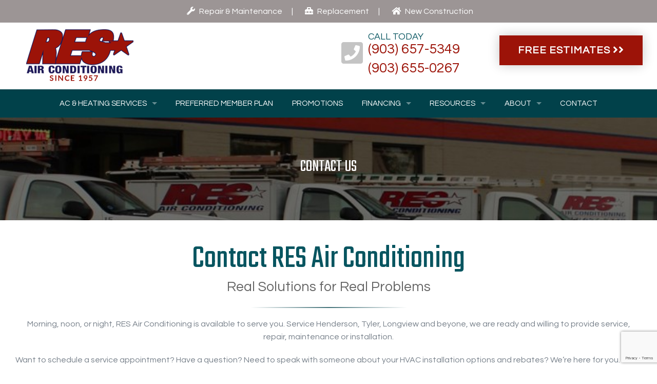

--- FILE ---
content_type: text/html;charset=UTF-8
request_url: https://www.resairconditioning.net/contact/
body_size: 4776
content:
<!DOCTYPE html>
<html>
	<head>
		<title>Broken AC? Request Air Conditioning Repair Fast! | RES Air Conditioning</title>
		<meta name="viewport" content="width=device-width, initial-scale=1">
		<meta name="Keywords" content="air conditioning repair,henderson tx,furnace repair,kilgore tx,heat pump repair,tyler tx,ac service,longview tx,ac repair,east texas">
		<link rel="preconnect" href="https://fonts.gstatic.com">
		<link href="https://fonts.googleapis.com/css2?family=Questrial&family=Teko:wght@300;400;500;600;700&display=swap" rel="stylesheet">
		<link rel="stylesheet" type="text/css" href="/assets/css/styles.min.css">
		<link rel="stylesheet" type="text/css" href="/assets/css/animate.css">
		<link rel="stylesheet" href="https://use.fontawesome.com/releases/v5.3.1/css/all.css" integrity="sha384-mzrmE5qonljUremFsqc01SB46JvROS7bZs3IO2EmfFsd15uHvIt+Y8vEf7N7fWAU" crossorigin="anonymous">
		<link href='//fonts.googleapis.com/css?family=Lato:300,400,700' rel='stylesheet' type='text/css'>
		<script src="//cdnjs.cloudflare.com/ajax/libs/modernizr/2.8.3/modernizr.min.js" type="text/javascript"></script>
		<script src="//ajax.googleapis.com/ajax/libs/jquery/1.11.2/jquery.min.js"></script>
		<style>
			@media print
			{    
				.no-print, .no-print *
				{
					display: none !important;
				}
			}
		</style>
	</head>
	<body>
		
	<script defer src="https://connect.podium.com/widget.js#API_TOKEN=70d9bf02-f6a5-4007-abb2-99d9a7da649f" id="podium-widget" data-api-token="70d9bf02-f6a5-4007-abb2-99d9a7da649f"></script> 
		
		<div class="topnav no-print">
			<div class="row">
				<div class="small-12 hide-for-small columns text-center">
					<a href="/services"><i class="fas fa-wrench"></i> Repair &amp; Maintenance</a> <span>|</span> <a href="/ac-heating-services/ac-replacement"><i class="fas fa-toolbox"></i> Replacement</a> <span>|</span> <a href="/new-construction"><i class="fas fa-home"></i> New Construction</a>
				</div>
				<div class="small-12 show-for-small-only columns text-center">
					<a href="/services">Repair &amp; Maintenance</a> <span>|</span> <a href="/new-construction">New Construction</a>
				</div>
			</div>
		</div>
		
		<div class="logo">
			<div class="row">
				<div class="large-6 medium-12 small-12 columns text-center large-text-left"> 
					<a href="/"><img src="/images/logo.png"></a>
				</div>
				<div class="large-3 medium-6 small-12 columns small-only-text-center no-print" style="margin-top:1%;"> 
					<i class="fas fa-phone-square hide-for-small" style="float:left;color:#c4c4c4;"></i>
				  	<h5 style="margin-top:-10px;">Call Today</h5>
					<h3><a href="tel:9036575349">(903) 657-5349</a><br>
					<a href="tel:9036550267">(903) 655-0267</a></h3>
				</div>
				<div class="large-3 medium-6 hide-for-small columns text-right no-print" style="margin-top:1%;"> 
					<a href="/contact/" class="button large">Free Estimates <i class="fas fa-angle-right"></i><i class="fas fa-angle-right"></i></a>
				</div>
			</div>
		</div>
		
		<div class="navi no-print">
			<nav class="top-bar" data-topbar>
				<ul class="title-area">
					<li class="name">
					</li>
					<li class="toggle-topbar menu-icon"><a href="#"><span>Menu</span></a></li>
				</ul>

				<section class="top-bar-section">
					<ul class="right">
						<li class="has-dropdown"><a href="#">AC & Heating Services</a><ul class="dropdown"><li><a href="/ac-heating-services/ac-repair-and-service/">AC Repair and Service</a></li><li><a href="/ac-heating-services/ac-maintenance/">AC Maintenance</a></li><li><a href="/ac-heating-services/ac-replacement/">AC Replacement</a></li><li><a href="/ac-heating-services/indoor-air-quality/">Indoor Air Quality</a></li></ul></li><li><a href="/preferred-member-plan/">Preferred Member Plan</a></li><li><a href="/promotions/">Promotions</a></li><li class="has-dropdown"><a href="#">Financing </a><ul class="dropdown"><li><a href="/financing/residential-financing/">Residential Financing</a></li><li><a href="/financing/rent-to-own/">Rent To Own</a></li></ul></li><li class="has-dropdown"><a href="#">Resources</a><ul class="dropdown"><li><a href="/resources/products/">Products</a></li><li><a href="/make-a-payment/">Pay Your Bill Online</a></li></ul></li><li class="has-dropdown"><a href="#">About</a><ul class="dropdown"><li><a href="/about/about-us/">About Us</a></li><li><a href="/areas/">Cities Served</a></li><li><a href="/about/reviews/">Reviews</a></li><li><a  href="/employment/">Careers</a></li></ul></li><li><a href="/contact/">Contact</a></li>
					</ul>
				</section>
			</nav>
		</div>
			
			<div class="banner no-print">
				<div class="row full-width headerImg text-center">
				  	<img  alt="" longdesc="" src="/glide/uploads/cms/6054d933da25d/?w=1200&h=1200&fit=max&or=auto">
					<h2>Contact Us</h2>
				</div>
			</div>
			

	
<style>
	.contact {
		display:none;
	}	
</style>

<div class="row">
    <div class="small-12 columns">
        <div class="small-12 columns">
        	<h1 align="center">Contact RES Air Conditioning</h1>
        	<h3 align="center">Real Solutions for Real Problems<!--EndFragment--></h3>
			<center><hr class="hr-heading"></center>
            <!--StartFragment--><p style="text-align: center;">Morning, noon, or night, RES Air Conditioning is available to serve you. Service Henderson, Tyler, Longview and beyone, we are ready and willing to provide service, repair, maintenance or installation.</p><p>Want to schedule a service appointment? Have a question? Need to speak with someone about your HVAC installation options and rebates? We’re here for you. Use the contact form below, and someone from our team will reach out to you shortly.</p><!--EndFragment-->
        </div>
        <div class="small-12 columns" style="margin-top:5%;">
                    <form name="form" method="post" action="" id="ContactForm">
                <input type="hidden" name="type_id" value="1" />
                <div class="row">
                    <div class="large-4 small-12 columns">
						<select name="Reason" id="Reason" title="Reason">
						  <option selected>Reason For Contact</option>
						  <option value="residential-maintenance">RESIDENTIAL - Maintenace Request</option>
						  <option value="residential-service">RESIDENTIAL - Service Request</option>
						  <option value="residential-estimate">RESIDENTIAL - Free Estimate on Replacements</option>
						  <option value="residential-testimonial">RESIDENTIAL - Testimonial</option>
						  <option value="residential-rebate">RESIDENTIAL - Rebate Information</option>
						  <option value="residential-question">RESIDENTIAL - Question</option>
						  <option value="commercial-maintenance">COMMERCIAL - Maintenance Request</option>
						  <option value="commercial-service">COMMERCIAL - Service Request</option>
						  <option value="commercial-estimate">COMMERCIAL - Free Estimate</option>
						  <option value="commercial-testimonial">COMMERCIAL - Testimonial</option>
						  <option value="commercial-question">COMMERCIAL - Question</option>
						</select>
                  </div>
                    <div class="large-4 small-12 columns">
						<select name="Call-Time" id="Call-Time" title="Call-Time">
						  <option selected>Best Time to Call</option>
						  <option value="morning">Morning</option>
						  <option value="afternoon">Afternoon</option>
						  <option value="evening">Evening</option>
						</select>
                  </div>
                    <div class="large-4 small-12 columns">
						<select name="Day" id="Day" title="Day">
						  <option selected>Preferred Day of Week</option>
						  <option value="monday">Monday</option>
						  <option value="tuesday">Tuesday</option>
						  <option value="wednesday">Wednesday</option>
						  <option value="thursday">Thursday</option>
						  <option value="friday">Friday</option>
						  <option value="saturday">Saturday</option>
						</select>
                  </div>
                </div>
                <div class="row">
                    <div class="large-6 columns">
                        <label>Name
                            <input type="text" name="name">
                        </label>
                    </div>
                    <div class="large-6 columns">
                        <label>Address
                            <input type="text" name="address">
                        </label>
                    </div>
                </div>
                <div class="row">
                    <div class="large-6 columns">
                        <label>Email
                            <input id="email" type="email" name="email" required="true">
                        </label>
                    </div>
                    <div class="large-6 columns">
                        <label>Phone
                            <input type="tel" name="phone">
                        </label>
                    </div>
                </div>
                <div class="row">
                    <div class="large-12 columns">
                        <label>Message
                            <textarea rows="5" name="message"></textarea>
                        </label>
                    </div>
                </div>
                <br>
                
            <script src="https://www.google.com/recaptcha/api.js?render=6LeSoocUAAAAABNtfm0bgnuG_LAVOlzSAcg2Mdxa"></script>
            <script>
            function buttonClick(){
                grecaptcha.ready(function() {
                    grecaptcha.execute('6LeSoocUAAAAABNtfm0bgnuG_LAVOlzSAcg2Mdxa', {action: 'contact'}).then(function(token) {
                        document.getElementById('g-recaptcha-response').value = token;
                        $('#ContactForm').submit();
                    });
                });
            }
            </script>
        <input type="hidden" name="request_uri" value="/contact/">
<input type="hidden" id="g-recaptcha-response" name="g-recaptcha-response">
<br />
                  <a class="button" id="submitButton" href="javascript:void(0)" onclick="buttonClick();">Submit</a>
            </form>

        </div>
    </div>
</div>
<script type="text/javascript">
    function updateAction() {
        var frm = document.getElementById('ContactForm');
        frm.action = '?submitted';
    }
    var email = document.getElementById('email');
    email.addEventListener('input', updateAction);
    email.addEventListener('propertychange', updateAction);
</script>
				
<img src="/images/top-gray.png" width="100%">
	
<div class="greybeard">
	<div class="row">
		<div class="large-4 medium-6 small-12 columns wow fadeInLeft" data-wow-delay=".5s">
			<h2>Get In Touch</h2>
			<p style="font-size:1.25rem;"><i class="fas fa-map-marker-alt"></i> 980 N. Marshall St. Henderson, TX 75652<br>
			<i class="fas fa-phone"></i> Phone: (903) 657-5349<br>
			<i class="fas fa-phone"></i> Phone: (903) 655-0267<br>
			<i class="fas fa-fax"></i> FAX: (903) 657-7052<br>
			<i class="fas fa-envelope"></i> info@resairconditioning.net</p>
			<a href="https://www.google.com/maps?ll=32.167259,-94.793799&z=16&t=m&hl=en&gl=US&mapclient=embed&q=980+N+Marshall+St+Henderson,+TX+75652" target="_blank" class="button">View Location On Google Map &raquo;</a>
			<p style="font-size:1.25rem;">8:00 a.m. – 5:00 p.m.<br>
			Monday through Friday.</p>
			<p style="font-size:1.25rem;">License #:<br>
			TACLA11289E<br>
			TACLB11289R</p>
		</div>
		<div class="large-8 medium-6 small-12 columns wow fadeInRight" data-wow-delay=".5s">
			<iframe src="https://www.google.com/maps/embed?pb=!1m18!1m12!1m3!1d3377.3713693353975!2d-94.79598718483336!3d32.16725898116044!2m3!1f0!2f0!3f0!3m2!1i1024!2i768!4f13.1!3m3!1m2!1s0x8637c95c420ae56f%3A0x5b9b0d7cd40eec5e!2s980%20N%20Marshall%20St%2C%20Henderson%2C%20TX%2075652!5e0!3m2!1sen!2sus!4v1616175628644!5m2!1sen!2sus" width="100%" height="500" style="border:0;" allowfullscreen="" loading="lazy"></iframe>
		</div>
	</div>	
</div>
	
<img src="/images/bottom-gray.png" width="100%">
	
				
		<div class="footer no-print">
			<div class="row full-width">
				<div class="large-4 medium-12 small-12 columns text-center">
					<img src="/images/footer.png">
					<p>License TACLA11289E | License TACLB11289R</p>
					<p><a href="tel:9036575349"><i class="fas fa-phone"></i> (903) 657-5349</a> | <a href="tel:9036550267">(903) 655-0267</a><br>
					<i class="fas fa-map-marker-alt"></i> 980 N. Marshall St. Henderson, TX 75652<br>
					<i class="fas fa-history"></i> 8:00 a.m. – 5:00 p.m. Monday through Friday</p>
					<div class="social">
						<a href="https://en.yelp.com.ph/biz/res-air-conditioning-henderson" target="_blank"><i class="fab fa-yelp"></i></a>
						<a href="https://www.pinterest.com/ResAirAndHeat/" target="_blank"><i class="fab fa-pinterest-p"></i></a>
						<a href="https://www.facebook.com/ResAirAndHeat/" target="_blank"><i class="fab fa-facebook-f"></i></a>
					</div>
				</div>
			  <div class="large-4 medium-6 small-12 columns">
					<h3>Quick Links</h3>
					<p style="line-height: 2rem;"><a href="/employment/">Career Opportunities</a><br>
					<a href="/reviews/">Customer Reviews</a><br>
					<a href="/financing/residential-financing">Financing &amp; Promotions</a><br>
					<a href="/tyler-tx/">HVAC Installation &amp; Repair in Tyler, TX</a><br>
					<a href="/kilgore-tx/">HVAC Installation &amp; Repair in Kilgore, TX</a><br>
					<a href="/longview-tx/">HVAC Installation &amp; Repair in Longview, TX</a><br>
					<a href="/make-a-payment/">Pay Your Bill Online</a><br>
					<a href="/contact/">Contact Us Now</a></p>
				</div>
				<div class="contact large-4 medium-6 small-12 columns">
										<h3>Request A Quote</h3>
					<form name="form" method="post" action="" id="ContactForm">
						<input type="hidden" name="type_id" value="1" />
						<div class="row">
								<label>
									<input placeholder="Your Name" type="text" name="name">
								</label>
								<label>
									<input placeholder="Email Address" id="email" type="email" name="email" required="true">
								</label>
								<label>
									<input placeholder="Phone Number" type="tel" name="phone">
								</label>
								<select>
								  <option selected>Service Type</option>
								  <option value="repair">Repair</option>
								  <option value="estimate">Estimate</option>
								  <option value="maintenance">Maintenance</option>
								  <option value="diagnosis">Diagnosis</option>
								  <option value="other">Other</option>
								</select>
						</div>
						            <script src="https://www.google.com/recaptcha/api.js?render=6LeSoocUAAAAABNtfm0bgnuG_LAVOlzSAcg2Mdxa"></script>
            <script>
            function buttonClick(){
                grecaptcha.ready(function() {
                    grecaptcha.execute('6LeSoocUAAAAABNtfm0bgnuG_LAVOlzSAcg2Mdxa', {action: 'contact'}).then(function(token) {
                        document.getElementById('g-recaptcha-response').value = token;
                        $('#ContactForm').submit();
                    });
                });
            }
            </script>
        <input type="hidden" name="request_uri" value="/contact/">
<input type="hidden" id="g-recaptcha-response" name="g-recaptcha-response">
<br />
						  <a class="button small" id="submitButton" href="javascript:void(0)" onclick="buttonClick();">Request A Quote <strong>&raquo;</strong></a>
					</form>
									</div>
			</div>
		</div>

<div class="copyright">
	<div class="row full-width">
		<div class="large-6 medium-6 small-12 columns text-center">
			<p>&copy; 2026 RES Air Conditioning</p>
		</div>
		<div class="large-6 medium-6 small-12 columns text-center">
			<p><a href="/privacy-policy/">Privacy Policy</a> <span>|</span> <a href="/terms-conditions/">Terms and Conditions</a></p>
		</div>
	</div>
</div>

		<!-- Global site tag (gtag.js) - Google Analytics -->
		<script async src="https://www.googletagmanager.com/gtag/js?id=UA-131839645-1"></script>
		<script>
		  window.dataLayer = window.dataLayer || [];
		  function gtag(){dataLayer.push(arguments);}
		  gtag('js', new Date());

		  gtag('config', 'UA-131839645-1');
		</script>
		<script src="//cdnjs.cloudflare.com/ajax/libs/wow/1.0.3/wow.min.js"></script>
        <script>
            new WOW().init();
        </script>
        <script src="//cdnjs.cloudflare.com/ajax/libs/foundation/5.5.1/js/foundation.min.js"></script>
		<script src="//cdnjs.cloudflare.com/ajax/libs/foundation/5.5.1/js/foundation/foundation.topbar.js"></script>
		<script>$(document).foundation()</script>
	</body>
</html>

--- FILE ---
content_type: text/html; charset=utf-8
request_url: https://www.google.com/recaptcha/api2/anchor?ar=1&k=6LeSoocUAAAAABNtfm0bgnuG_LAVOlzSAcg2Mdxa&co=aHR0cHM6Ly93d3cucmVzYWlyY29uZGl0aW9uaW5nLm5ldDo0NDM.&hl=en&v=PoyoqOPhxBO7pBk68S4YbpHZ&size=invisible&anchor-ms=20000&execute-ms=30000&cb=s1yqkaoymody
body_size: 48922
content:
<!DOCTYPE HTML><html dir="ltr" lang="en"><head><meta http-equiv="Content-Type" content="text/html; charset=UTF-8">
<meta http-equiv="X-UA-Compatible" content="IE=edge">
<title>reCAPTCHA</title>
<style type="text/css">
/* cyrillic-ext */
@font-face {
  font-family: 'Roboto';
  font-style: normal;
  font-weight: 400;
  font-stretch: 100%;
  src: url(//fonts.gstatic.com/s/roboto/v48/KFO7CnqEu92Fr1ME7kSn66aGLdTylUAMa3GUBHMdazTgWw.woff2) format('woff2');
  unicode-range: U+0460-052F, U+1C80-1C8A, U+20B4, U+2DE0-2DFF, U+A640-A69F, U+FE2E-FE2F;
}
/* cyrillic */
@font-face {
  font-family: 'Roboto';
  font-style: normal;
  font-weight: 400;
  font-stretch: 100%;
  src: url(//fonts.gstatic.com/s/roboto/v48/KFO7CnqEu92Fr1ME7kSn66aGLdTylUAMa3iUBHMdazTgWw.woff2) format('woff2');
  unicode-range: U+0301, U+0400-045F, U+0490-0491, U+04B0-04B1, U+2116;
}
/* greek-ext */
@font-face {
  font-family: 'Roboto';
  font-style: normal;
  font-weight: 400;
  font-stretch: 100%;
  src: url(//fonts.gstatic.com/s/roboto/v48/KFO7CnqEu92Fr1ME7kSn66aGLdTylUAMa3CUBHMdazTgWw.woff2) format('woff2');
  unicode-range: U+1F00-1FFF;
}
/* greek */
@font-face {
  font-family: 'Roboto';
  font-style: normal;
  font-weight: 400;
  font-stretch: 100%;
  src: url(//fonts.gstatic.com/s/roboto/v48/KFO7CnqEu92Fr1ME7kSn66aGLdTylUAMa3-UBHMdazTgWw.woff2) format('woff2');
  unicode-range: U+0370-0377, U+037A-037F, U+0384-038A, U+038C, U+038E-03A1, U+03A3-03FF;
}
/* math */
@font-face {
  font-family: 'Roboto';
  font-style: normal;
  font-weight: 400;
  font-stretch: 100%;
  src: url(//fonts.gstatic.com/s/roboto/v48/KFO7CnqEu92Fr1ME7kSn66aGLdTylUAMawCUBHMdazTgWw.woff2) format('woff2');
  unicode-range: U+0302-0303, U+0305, U+0307-0308, U+0310, U+0312, U+0315, U+031A, U+0326-0327, U+032C, U+032F-0330, U+0332-0333, U+0338, U+033A, U+0346, U+034D, U+0391-03A1, U+03A3-03A9, U+03B1-03C9, U+03D1, U+03D5-03D6, U+03F0-03F1, U+03F4-03F5, U+2016-2017, U+2034-2038, U+203C, U+2040, U+2043, U+2047, U+2050, U+2057, U+205F, U+2070-2071, U+2074-208E, U+2090-209C, U+20D0-20DC, U+20E1, U+20E5-20EF, U+2100-2112, U+2114-2115, U+2117-2121, U+2123-214F, U+2190, U+2192, U+2194-21AE, U+21B0-21E5, U+21F1-21F2, U+21F4-2211, U+2213-2214, U+2216-22FF, U+2308-230B, U+2310, U+2319, U+231C-2321, U+2336-237A, U+237C, U+2395, U+239B-23B7, U+23D0, U+23DC-23E1, U+2474-2475, U+25AF, U+25B3, U+25B7, U+25BD, U+25C1, U+25CA, U+25CC, U+25FB, U+266D-266F, U+27C0-27FF, U+2900-2AFF, U+2B0E-2B11, U+2B30-2B4C, U+2BFE, U+3030, U+FF5B, U+FF5D, U+1D400-1D7FF, U+1EE00-1EEFF;
}
/* symbols */
@font-face {
  font-family: 'Roboto';
  font-style: normal;
  font-weight: 400;
  font-stretch: 100%;
  src: url(//fonts.gstatic.com/s/roboto/v48/KFO7CnqEu92Fr1ME7kSn66aGLdTylUAMaxKUBHMdazTgWw.woff2) format('woff2');
  unicode-range: U+0001-000C, U+000E-001F, U+007F-009F, U+20DD-20E0, U+20E2-20E4, U+2150-218F, U+2190, U+2192, U+2194-2199, U+21AF, U+21E6-21F0, U+21F3, U+2218-2219, U+2299, U+22C4-22C6, U+2300-243F, U+2440-244A, U+2460-24FF, U+25A0-27BF, U+2800-28FF, U+2921-2922, U+2981, U+29BF, U+29EB, U+2B00-2BFF, U+4DC0-4DFF, U+FFF9-FFFB, U+10140-1018E, U+10190-1019C, U+101A0, U+101D0-101FD, U+102E0-102FB, U+10E60-10E7E, U+1D2C0-1D2D3, U+1D2E0-1D37F, U+1F000-1F0FF, U+1F100-1F1AD, U+1F1E6-1F1FF, U+1F30D-1F30F, U+1F315, U+1F31C, U+1F31E, U+1F320-1F32C, U+1F336, U+1F378, U+1F37D, U+1F382, U+1F393-1F39F, U+1F3A7-1F3A8, U+1F3AC-1F3AF, U+1F3C2, U+1F3C4-1F3C6, U+1F3CA-1F3CE, U+1F3D4-1F3E0, U+1F3ED, U+1F3F1-1F3F3, U+1F3F5-1F3F7, U+1F408, U+1F415, U+1F41F, U+1F426, U+1F43F, U+1F441-1F442, U+1F444, U+1F446-1F449, U+1F44C-1F44E, U+1F453, U+1F46A, U+1F47D, U+1F4A3, U+1F4B0, U+1F4B3, U+1F4B9, U+1F4BB, U+1F4BF, U+1F4C8-1F4CB, U+1F4D6, U+1F4DA, U+1F4DF, U+1F4E3-1F4E6, U+1F4EA-1F4ED, U+1F4F7, U+1F4F9-1F4FB, U+1F4FD-1F4FE, U+1F503, U+1F507-1F50B, U+1F50D, U+1F512-1F513, U+1F53E-1F54A, U+1F54F-1F5FA, U+1F610, U+1F650-1F67F, U+1F687, U+1F68D, U+1F691, U+1F694, U+1F698, U+1F6AD, U+1F6B2, U+1F6B9-1F6BA, U+1F6BC, U+1F6C6-1F6CF, U+1F6D3-1F6D7, U+1F6E0-1F6EA, U+1F6F0-1F6F3, U+1F6F7-1F6FC, U+1F700-1F7FF, U+1F800-1F80B, U+1F810-1F847, U+1F850-1F859, U+1F860-1F887, U+1F890-1F8AD, U+1F8B0-1F8BB, U+1F8C0-1F8C1, U+1F900-1F90B, U+1F93B, U+1F946, U+1F984, U+1F996, U+1F9E9, U+1FA00-1FA6F, U+1FA70-1FA7C, U+1FA80-1FA89, U+1FA8F-1FAC6, U+1FACE-1FADC, U+1FADF-1FAE9, U+1FAF0-1FAF8, U+1FB00-1FBFF;
}
/* vietnamese */
@font-face {
  font-family: 'Roboto';
  font-style: normal;
  font-weight: 400;
  font-stretch: 100%;
  src: url(//fonts.gstatic.com/s/roboto/v48/KFO7CnqEu92Fr1ME7kSn66aGLdTylUAMa3OUBHMdazTgWw.woff2) format('woff2');
  unicode-range: U+0102-0103, U+0110-0111, U+0128-0129, U+0168-0169, U+01A0-01A1, U+01AF-01B0, U+0300-0301, U+0303-0304, U+0308-0309, U+0323, U+0329, U+1EA0-1EF9, U+20AB;
}
/* latin-ext */
@font-face {
  font-family: 'Roboto';
  font-style: normal;
  font-weight: 400;
  font-stretch: 100%;
  src: url(//fonts.gstatic.com/s/roboto/v48/KFO7CnqEu92Fr1ME7kSn66aGLdTylUAMa3KUBHMdazTgWw.woff2) format('woff2');
  unicode-range: U+0100-02BA, U+02BD-02C5, U+02C7-02CC, U+02CE-02D7, U+02DD-02FF, U+0304, U+0308, U+0329, U+1D00-1DBF, U+1E00-1E9F, U+1EF2-1EFF, U+2020, U+20A0-20AB, U+20AD-20C0, U+2113, U+2C60-2C7F, U+A720-A7FF;
}
/* latin */
@font-face {
  font-family: 'Roboto';
  font-style: normal;
  font-weight: 400;
  font-stretch: 100%;
  src: url(//fonts.gstatic.com/s/roboto/v48/KFO7CnqEu92Fr1ME7kSn66aGLdTylUAMa3yUBHMdazQ.woff2) format('woff2');
  unicode-range: U+0000-00FF, U+0131, U+0152-0153, U+02BB-02BC, U+02C6, U+02DA, U+02DC, U+0304, U+0308, U+0329, U+2000-206F, U+20AC, U+2122, U+2191, U+2193, U+2212, U+2215, U+FEFF, U+FFFD;
}
/* cyrillic-ext */
@font-face {
  font-family: 'Roboto';
  font-style: normal;
  font-weight: 500;
  font-stretch: 100%;
  src: url(//fonts.gstatic.com/s/roboto/v48/KFO7CnqEu92Fr1ME7kSn66aGLdTylUAMa3GUBHMdazTgWw.woff2) format('woff2');
  unicode-range: U+0460-052F, U+1C80-1C8A, U+20B4, U+2DE0-2DFF, U+A640-A69F, U+FE2E-FE2F;
}
/* cyrillic */
@font-face {
  font-family: 'Roboto';
  font-style: normal;
  font-weight: 500;
  font-stretch: 100%;
  src: url(//fonts.gstatic.com/s/roboto/v48/KFO7CnqEu92Fr1ME7kSn66aGLdTylUAMa3iUBHMdazTgWw.woff2) format('woff2');
  unicode-range: U+0301, U+0400-045F, U+0490-0491, U+04B0-04B1, U+2116;
}
/* greek-ext */
@font-face {
  font-family: 'Roboto';
  font-style: normal;
  font-weight: 500;
  font-stretch: 100%;
  src: url(//fonts.gstatic.com/s/roboto/v48/KFO7CnqEu92Fr1ME7kSn66aGLdTylUAMa3CUBHMdazTgWw.woff2) format('woff2');
  unicode-range: U+1F00-1FFF;
}
/* greek */
@font-face {
  font-family: 'Roboto';
  font-style: normal;
  font-weight: 500;
  font-stretch: 100%;
  src: url(//fonts.gstatic.com/s/roboto/v48/KFO7CnqEu92Fr1ME7kSn66aGLdTylUAMa3-UBHMdazTgWw.woff2) format('woff2');
  unicode-range: U+0370-0377, U+037A-037F, U+0384-038A, U+038C, U+038E-03A1, U+03A3-03FF;
}
/* math */
@font-face {
  font-family: 'Roboto';
  font-style: normal;
  font-weight: 500;
  font-stretch: 100%;
  src: url(//fonts.gstatic.com/s/roboto/v48/KFO7CnqEu92Fr1ME7kSn66aGLdTylUAMawCUBHMdazTgWw.woff2) format('woff2');
  unicode-range: U+0302-0303, U+0305, U+0307-0308, U+0310, U+0312, U+0315, U+031A, U+0326-0327, U+032C, U+032F-0330, U+0332-0333, U+0338, U+033A, U+0346, U+034D, U+0391-03A1, U+03A3-03A9, U+03B1-03C9, U+03D1, U+03D5-03D6, U+03F0-03F1, U+03F4-03F5, U+2016-2017, U+2034-2038, U+203C, U+2040, U+2043, U+2047, U+2050, U+2057, U+205F, U+2070-2071, U+2074-208E, U+2090-209C, U+20D0-20DC, U+20E1, U+20E5-20EF, U+2100-2112, U+2114-2115, U+2117-2121, U+2123-214F, U+2190, U+2192, U+2194-21AE, U+21B0-21E5, U+21F1-21F2, U+21F4-2211, U+2213-2214, U+2216-22FF, U+2308-230B, U+2310, U+2319, U+231C-2321, U+2336-237A, U+237C, U+2395, U+239B-23B7, U+23D0, U+23DC-23E1, U+2474-2475, U+25AF, U+25B3, U+25B7, U+25BD, U+25C1, U+25CA, U+25CC, U+25FB, U+266D-266F, U+27C0-27FF, U+2900-2AFF, U+2B0E-2B11, U+2B30-2B4C, U+2BFE, U+3030, U+FF5B, U+FF5D, U+1D400-1D7FF, U+1EE00-1EEFF;
}
/* symbols */
@font-face {
  font-family: 'Roboto';
  font-style: normal;
  font-weight: 500;
  font-stretch: 100%;
  src: url(//fonts.gstatic.com/s/roboto/v48/KFO7CnqEu92Fr1ME7kSn66aGLdTylUAMaxKUBHMdazTgWw.woff2) format('woff2');
  unicode-range: U+0001-000C, U+000E-001F, U+007F-009F, U+20DD-20E0, U+20E2-20E4, U+2150-218F, U+2190, U+2192, U+2194-2199, U+21AF, U+21E6-21F0, U+21F3, U+2218-2219, U+2299, U+22C4-22C6, U+2300-243F, U+2440-244A, U+2460-24FF, U+25A0-27BF, U+2800-28FF, U+2921-2922, U+2981, U+29BF, U+29EB, U+2B00-2BFF, U+4DC0-4DFF, U+FFF9-FFFB, U+10140-1018E, U+10190-1019C, U+101A0, U+101D0-101FD, U+102E0-102FB, U+10E60-10E7E, U+1D2C0-1D2D3, U+1D2E0-1D37F, U+1F000-1F0FF, U+1F100-1F1AD, U+1F1E6-1F1FF, U+1F30D-1F30F, U+1F315, U+1F31C, U+1F31E, U+1F320-1F32C, U+1F336, U+1F378, U+1F37D, U+1F382, U+1F393-1F39F, U+1F3A7-1F3A8, U+1F3AC-1F3AF, U+1F3C2, U+1F3C4-1F3C6, U+1F3CA-1F3CE, U+1F3D4-1F3E0, U+1F3ED, U+1F3F1-1F3F3, U+1F3F5-1F3F7, U+1F408, U+1F415, U+1F41F, U+1F426, U+1F43F, U+1F441-1F442, U+1F444, U+1F446-1F449, U+1F44C-1F44E, U+1F453, U+1F46A, U+1F47D, U+1F4A3, U+1F4B0, U+1F4B3, U+1F4B9, U+1F4BB, U+1F4BF, U+1F4C8-1F4CB, U+1F4D6, U+1F4DA, U+1F4DF, U+1F4E3-1F4E6, U+1F4EA-1F4ED, U+1F4F7, U+1F4F9-1F4FB, U+1F4FD-1F4FE, U+1F503, U+1F507-1F50B, U+1F50D, U+1F512-1F513, U+1F53E-1F54A, U+1F54F-1F5FA, U+1F610, U+1F650-1F67F, U+1F687, U+1F68D, U+1F691, U+1F694, U+1F698, U+1F6AD, U+1F6B2, U+1F6B9-1F6BA, U+1F6BC, U+1F6C6-1F6CF, U+1F6D3-1F6D7, U+1F6E0-1F6EA, U+1F6F0-1F6F3, U+1F6F7-1F6FC, U+1F700-1F7FF, U+1F800-1F80B, U+1F810-1F847, U+1F850-1F859, U+1F860-1F887, U+1F890-1F8AD, U+1F8B0-1F8BB, U+1F8C0-1F8C1, U+1F900-1F90B, U+1F93B, U+1F946, U+1F984, U+1F996, U+1F9E9, U+1FA00-1FA6F, U+1FA70-1FA7C, U+1FA80-1FA89, U+1FA8F-1FAC6, U+1FACE-1FADC, U+1FADF-1FAE9, U+1FAF0-1FAF8, U+1FB00-1FBFF;
}
/* vietnamese */
@font-face {
  font-family: 'Roboto';
  font-style: normal;
  font-weight: 500;
  font-stretch: 100%;
  src: url(//fonts.gstatic.com/s/roboto/v48/KFO7CnqEu92Fr1ME7kSn66aGLdTylUAMa3OUBHMdazTgWw.woff2) format('woff2');
  unicode-range: U+0102-0103, U+0110-0111, U+0128-0129, U+0168-0169, U+01A0-01A1, U+01AF-01B0, U+0300-0301, U+0303-0304, U+0308-0309, U+0323, U+0329, U+1EA0-1EF9, U+20AB;
}
/* latin-ext */
@font-face {
  font-family: 'Roboto';
  font-style: normal;
  font-weight: 500;
  font-stretch: 100%;
  src: url(//fonts.gstatic.com/s/roboto/v48/KFO7CnqEu92Fr1ME7kSn66aGLdTylUAMa3KUBHMdazTgWw.woff2) format('woff2');
  unicode-range: U+0100-02BA, U+02BD-02C5, U+02C7-02CC, U+02CE-02D7, U+02DD-02FF, U+0304, U+0308, U+0329, U+1D00-1DBF, U+1E00-1E9F, U+1EF2-1EFF, U+2020, U+20A0-20AB, U+20AD-20C0, U+2113, U+2C60-2C7F, U+A720-A7FF;
}
/* latin */
@font-face {
  font-family: 'Roboto';
  font-style: normal;
  font-weight: 500;
  font-stretch: 100%;
  src: url(//fonts.gstatic.com/s/roboto/v48/KFO7CnqEu92Fr1ME7kSn66aGLdTylUAMa3yUBHMdazQ.woff2) format('woff2');
  unicode-range: U+0000-00FF, U+0131, U+0152-0153, U+02BB-02BC, U+02C6, U+02DA, U+02DC, U+0304, U+0308, U+0329, U+2000-206F, U+20AC, U+2122, U+2191, U+2193, U+2212, U+2215, U+FEFF, U+FFFD;
}
/* cyrillic-ext */
@font-face {
  font-family: 'Roboto';
  font-style: normal;
  font-weight: 900;
  font-stretch: 100%;
  src: url(//fonts.gstatic.com/s/roboto/v48/KFO7CnqEu92Fr1ME7kSn66aGLdTylUAMa3GUBHMdazTgWw.woff2) format('woff2');
  unicode-range: U+0460-052F, U+1C80-1C8A, U+20B4, U+2DE0-2DFF, U+A640-A69F, U+FE2E-FE2F;
}
/* cyrillic */
@font-face {
  font-family: 'Roboto';
  font-style: normal;
  font-weight: 900;
  font-stretch: 100%;
  src: url(//fonts.gstatic.com/s/roboto/v48/KFO7CnqEu92Fr1ME7kSn66aGLdTylUAMa3iUBHMdazTgWw.woff2) format('woff2');
  unicode-range: U+0301, U+0400-045F, U+0490-0491, U+04B0-04B1, U+2116;
}
/* greek-ext */
@font-face {
  font-family: 'Roboto';
  font-style: normal;
  font-weight: 900;
  font-stretch: 100%;
  src: url(//fonts.gstatic.com/s/roboto/v48/KFO7CnqEu92Fr1ME7kSn66aGLdTylUAMa3CUBHMdazTgWw.woff2) format('woff2');
  unicode-range: U+1F00-1FFF;
}
/* greek */
@font-face {
  font-family: 'Roboto';
  font-style: normal;
  font-weight: 900;
  font-stretch: 100%;
  src: url(//fonts.gstatic.com/s/roboto/v48/KFO7CnqEu92Fr1ME7kSn66aGLdTylUAMa3-UBHMdazTgWw.woff2) format('woff2');
  unicode-range: U+0370-0377, U+037A-037F, U+0384-038A, U+038C, U+038E-03A1, U+03A3-03FF;
}
/* math */
@font-face {
  font-family: 'Roboto';
  font-style: normal;
  font-weight: 900;
  font-stretch: 100%;
  src: url(//fonts.gstatic.com/s/roboto/v48/KFO7CnqEu92Fr1ME7kSn66aGLdTylUAMawCUBHMdazTgWw.woff2) format('woff2');
  unicode-range: U+0302-0303, U+0305, U+0307-0308, U+0310, U+0312, U+0315, U+031A, U+0326-0327, U+032C, U+032F-0330, U+0332-0333, U+0338, U+033A, U+0346, U+034D, U+0391-03A1, U+03A3-03A9, U+03B1-03C9, U+03D1, U+03D5-03D6, U+03F0-03F1, U+03F4-03F5, U+2016-2017, U+2034-2038, U+203C, U+2040, U+2043, U+2047, U+2050, U+2057, U+205F, U+2070-2071, U+2074-208E, U+2090-209C, U+20D0-20DC, U+20E1, U+20E5-20EF, U+2100-2112, U+2114-2115, U+2117-2121, U+2123-214F, U+2190, U+2192, U+2194-21AE, U+21B0-21E5, U+21F1-21F2, U+21F4-2211, U+2213-2214, U+2216-22FF, U+2308-230B, U+2310, U+2319, U+231C-2321, U+2336-237A, U+237C, U+2395, U+239B-23B7, U+23D0, U+23DC-23E1, U+2474-2475, U+25AF, U+25B3, U+25B7, U+25BD, U+25C1, U+25CA, U+25CC, U+25FB, U+266D-266F, U+27C0-27FF, U+2900-2AFF, U+2B0E-2B11, U+2B30-2B4C, U+2BFE, U+3030, U+FF5B, U+FF5D, U+1D400-1D7FF, U+1EE00-1EEFF;
}
/* symbols */
@font-face {
  font-family: 'Roboto';
  font-style: normal;
  font-weight: 900;
  font-stretch: 100%;
  src: url(//fonts.gstatic.com/s/roboto/v48/KFO7CnqEu92Fr1ME7kSn66aGLdTylUAMaxKUBHMdazTgWw.woff2) format('woff2');
  unicode-range: U+0001-000C, U+000E-001F, U+007F-009F, U+20DD-20E0, U+20E2-20E4, U+2150-218F, U+2190, U+2192, U+2194-2199, U+21AF, U+21E6-21F0, U+21F3, U+2218-2219, U+2299, U+22C4-22C6, U+2300-243F, U+2440-244A, U+2460-24FF, U+25A0-27BF, U+2800-28FF, U+2921-2922, U+2981, U+29BF, U+29EB, U+2B00-2BFF, U+4DC0-4DFF, U+FFF9-FFFB, U+10140-1018E, U+10190-1019C, U+101A0, U+101D0-101FD, U+102E0-102FB, U+10E60-10E7E, U+1D2C0-1D2D3, U+1D2E0-1D37F, U+1F000-1F0FF, U+1F100-1F1AD, U+1F1E6-1F1FF, U+1F30D-1F30F, U+1F315, U+1F31C, U+1F31E, U+1F320-1F32C, U+1F336, U+1F378, U+1F37D, U+1F382, U+1F393-1F39F, U+1F3A7-1F3A8, U+1F3AC-1F3AF, U+1F3C2, U+1F3C4-1F3C6, U+1F3CA-1F3CE, U+1F3D4-1F3E0, U+1F3ED, U+1F3F1-1F3F3, U+1F3F5-1F3F7, U+1F408, U+1F415, U+1F41F, U+1F426, U+1F43F, U+1F441-1F442, U+1F444, U+1F446-1F449, U+1F44C-1F44E, U+1F453, U+1F46A, U+1F47D, U+1F4A3, U+1F4B0, U+1F4B3, U+1F4B9, U+1F4BB, U+1F4BF, U+1F4C8-1F4CB, U+1F4D6, U+1F4DA, U+1F4DF, U+1F4E3-1F4E6, U+1F4EA-1F4ED, U+1F4F7, U+1F4F9-1F4FB, U+1F4FD-1F4FE, U+1F503, U+1F507-1F50B, U+1F50D, U+1F512-1F513, U+1F53E-1F54A, U+1F54F-1F5FA, U+1F610, U+1F650-1F67F, U+1F687, U+1F68D, U+1F691, U+1F694, U+1F698, U+1F6AD, U+1F6B2, U+1F6B9-1F6BA, U+1F6BC, U+1F6C6-1F6CF, U+1F6D3-1F6D7, U+1F6E0-1F6EA, U+1F6F0-1F6F3, U+1F6F7-1F6FC, U+1F700-1F7FF, U+1F800-1F80B, U+1F810-1F847, U+1F850-1F859, U+1F860-1F887, U+1F890-1F8AD, U+1F8B0-1F8BB, U+1F8C0-1F8C1, U+1F900-1F90B, U+1F93B, U+1F946, U+1F984, U+1F996, U+1F9E9, U+1FA00-1FA6F, U+1FA70-1FA7C, U+1FA80-1FA89, U+1FA8F-1FAC6, U+1FACE-1FADC, U+1FADF-1FAE9, U+1FAF0-1FAF8, U+1FB00-1FBFF;
}
/* vietnamese */
@font-face {
  font-family: 'Roboto';
  font-style: normal;
  font-weight: 900;
  font-stretch: 100%;
  src: url(//fonts.gstatic.com/s/roboto/v48/KFO7CnqEu92Fr1ME7kSn66aGLdTylUAMa3OUBHMdazTgWw.woff2) format('woff2');
  unicode-range: U+0102-0103, U+0110-0111, U+0128-0129, U+0168-0169, U+01A0-01A1, U+01AF-01B0, U+0300-0301, U+0303-0304, U+0308-0309, U+0323, U+0329, U+1EA0-1EF9, U+20AB;
}
/* latin-ext */
@font-face {
  font-family: 'Roboto';
  font-style: normal;
  font-weight: 900;
  font-stretch: 100%;
  src: url(//fonts.gstatic.com/s/roboto/v48/KFO7CnqEu92Fr1ME7kSn66aGLdTylUAMa3KUBHMdazTgWw.woff2) format('woff2');
  unicode-range: U+0100-02BA, U+02BD-02C5, U+02C7-02CC, U+02CE-02D7, U+02DD-02FF, U+0304, U+0308, U+0329, U+1D00-1DBF, U+1E00-1E9F, U+1EF2-1EFF, U+2020, U+20A0-20AB, U+20AD-20C0, U+2113, U+2C60-2C7F, U+A720-A7FF;
}
/* latin */
@font-face {
  font-family: 'Roboto';
  font-style: normal;
  font-weight: 900;
  font-stretch: 100%;
  src: url(//fonts.gstatic.com/s/roboto/v48/KFO7CnqEu92Fr1ME7kSn66aGLdTylUAMa3yUBHMdazQ.woff2) format('woff2');
  unicode-range: U+0000-00FF, U+0131, U+0152-0153, U+02BB-02BC, U+02C6, U+02DA, U+02DC, U+0304, U+0308, U+0329, U+2000-206F, U+20AC, U+2122, U+2191, U+2193, U+2212, U+2215, U+FEFF, U+FFFD;
}

</style>
<link rel="stylesheet" type="text/css" href="https://www.gstatic.com/recaptcha/releases/PoyoqOPhxBO7pBk68S4YbpHZ/styles__ltr.css">
<script nonce="-9ZxE2PupgHnYd7rAzVo2Q" type="text/javascript">window['__recaptcha_api'] = 'https://www.google.com/recaptcha/api2/';</script>
<script type="text/javascript" src="https://www.gstatic.com/recaptcha/releases/PoyoqOPhxBO7pBk68S4YbpHZ/recaptcha__en.js" nonce="-9ZxE2PupgHnYd7rAzVo2Q">
      
    </script></head>
<body><div id="rc-anchor-alert" class="rc-anchor-alert"></div>
<input type="hidden" id="recaptcha-token" value="[base64]">
<script type="text/javascript" nonce="-9ZxE2PupgHnYd7rAzVo2Q">
      recaptcha.anchor.Main.init("[\x22ainput\x22,[\x22bgdata\x22,\x22\x22,\[base64]/[base64]/[base64]/[base64]/[base64]/[base64]/[base64]/[base64]/[base64]/[base64]\\u003d\x22,\[base64]\\u003d\\u003d\x22,\x22w5DDgCoFRkAtwo/DucOcA8OKLlVADMOKwpbDgsKEw5pCw4zDp8KyEzPDkEpoYyMrQMOQw6ZAwrjDvlTDoMKiF8ORWcOTWFhzwqxZeQVSQHFwwp01w7LDn8KaO8KKwrvDpF/ChsOUKsOOw5t5w58dw4AXSFx+Xy/[base64]/HcKNwoZSw5ZuA1LChcOAwq3Cu8OuwqDDhcObwqXDiEDCn8Klw4Now7I6w7zDllLCowfCjjgAVsOow5Rnw6XDrgjDrUnCjyMlJGjDjkrDnHoXw50IW17CuMOOw5vDrMOxwpx9HMOuEsOAP8OTY8KXwpU2w6QzEcObw44/wp/DvnYCPsONesOcB8KlPyfCsMK8EB/Cq8KnwqDChUTCqkoEQ8OgwqvCmzwSSgJvwqjChMOowp4ow4AMwq3CkAQMw4/Dg8ONwqgSFFXDiMKwLXZJDXDDqMKfw5Ucw4hnCcKEaHbCnEIad8K7w7LDqkllMEkKw7bCmihCwpUiwovCj3bDlFBPJ8KObGLCnMKlwrsxfi/[base64]/[base64]/DgmZCb8O9wqBMHBLDqWRnw67DhsOVwpk9wrBUwqDDjsOEwr5EL0vCqBJvwpB0w5DCj8OvaMK5w5vDssKoByxxw5woJcKKHhrDg1Bpf2/[base64]/DnkvDuFbCt8K7CsOYRy7Dj8KiCsKVVMO9GyHCp8ObwqTDoml+K8OEOsOyw6rDpTvDuMORwrXDlsKcbsKZw6bCgMOpw4fCqx4iD8KoK8OlRCg6dMOUdBLDpQrCmsKvVMKvaMKLwqrCpsKrKgHClcK/wonDiBlpw7vCm1AdZcOyZwRlwr3DvjvDj8K8w73CmcOFw7kOGMOuwpXCmMKFBsONwrA+wqvDqMKwwqXCtsO3QCMWwpZWXkzDvFDDrX7Cpi/[base64]/[base64]/[base64]/XMOlw7LDusObwrZjw5PCr19+OcKracKxwolmw4vDkMOkwo7Cs8Kcw6DCncKMQEDCvDlSXMKyIFZXT8OeFsKhwo7DvMOBVVHCqEzDlSrCiDNiwq9xw702D8OxwqzDjE4HGlxMw74EFQl6wrrCimtow7YKw7t5wpRlK8O4TEouwovDo0/Cq8OEwpTCgMO/[base64]/Ct8OFw7TCnQRuIMO4wqTDkMOLJXghSRhBwq4nQ8O+wrrDnEVewrYhYggaw6cMw5vCgiIEYTRSwot9ccO2W8Krwq7Dh8KJw5VRw4/CsyrDscObwpU6K8Oswpgvw4sDIV59w65UUsKuHUHDksOiKMOkRcK4OcO6CcOzRgjCoMOeD8KQw5s7JA0KwpXChFvDlAjDrcOtIRvDm2ADwqF2csKVwpQww5VoYsKndcOLTwVdGVUHwoYaw6rDiTbDrHY1w4bCoMOvQwI6VsOaw77CoUAlw5A7VcOxw7HCtsKYwo/CrW3CknlhcX9VfMK8DsOha8OOesOVwqRmw5MOwqcTfcObwpBwKMOZVDNTWMOPwq0xw67CuDszVDh+w45jwpfChzRNwpfDgsObTAhGD8KoQXDCqQvCpMKXfcOAFmLDlEHChMK/XsKSwr1nwoHCuMKEBFDCv8OWclx1wq9YHT/DlXTDhhHDgnXCtm1nw4EKw40Qw6Iyw7A8w7DDoMO4UcKcRcKOwonCq8OMwqZaesOCPDjCt8K7wonCvMKvwoJPHkrCmwXCv8K6DH4Ywp7CmcOVGT/[base64]/w5XCmMKJw5PDr2nDsMKyV1nCh8O7w6fDtcKyw70aF384w4pcZcK1w4l8wq0eKsKbIhLDmMK+w4zDqsKXwo/DtQN0wp07AcOqwq7DqS/DmsKqT8OOw5Eew6YDw5IAwpR5FA3DiWodwpoINMOPwp14eMKrP8OdOAdVw77DuT/CgHvCrX3Du0HDmEDDsl1zUh/CpnvDpEkVXsO9w5lRwphfw5s5w49OwoJBfsKmOw/DlUBiK8OBw601XQFFwrRqKcKpw5BOwpbCtcOhwoV3I8OXwociJMKGwofDhMOTw7fCjhpKwpjCtBgTBcODBMKsXMKCw6VBwrUHw6VhSx3Ci8OWDX/Co8K5Mnt0w63DoBAkVATCh8OMw6QtwqgLDQR9V8Oswq/CkkPDj8OfZMKnXcKbI8ObWmvCqMOUwqrCqg5+w7HCvMOawpbDiG9bw6vCg8KJwoJiw7R8w4vDhU86JWbCmcKWX8OIw5YAw5fCmzLDsQw4wrwtw7PCuAXCnyxFFsK7QS/DkcONCVDDoFseB8Krw47DvMK6UcO1Mkk5w7MPPMKPw6jCoMKGw73CrcKsfR4ZwpLCrCJpT8K5w4DCmBsTSzfDoMKzwoQRw6vDr1twQsKZwr/CvB3DjHdIwqTDs8Ovw5vCmcOFw65gOcOXdF5QccKUV3RjAhtbw6XDqyN/woBPwppVw6DDrwdvwrnCgSgOwrZawq1VVirDocKFwpVIw6p1Ah9Zw4x0w7bChsK7MgVJA1rDjlvCrMKnwpPDoRwmw5w3w7LDqgzDvsKew6TCmH9xw5x/w50xecKjwrHDtDvDs3gsaX14w6HDvRHDtBDCsxZcwoTCjirCk0EUw7c7wrbDhB7CsMKKfsKMwo/[base64]/w5oQDDTCqMKow4jCocOMwpbCmErDsMOVwoXCj1bDisKew5fClcKFw7dICQ1kK8OlwphAwoshfsK1NSkLBMKaL3HCgMKqCcKNw6DCpAnCnj9pQGddwqXDtSEcUHHClcKiLAvDv8OHw4taEHDCrgfDtMKlw55Dw7nCtsONRz/CmMOYw4dVLsKVwrrDlMOkLw0OCynCgSpTwrB6JsKQHsOCwpgJwpUFw6nChsOKCMKUw6Fmwq7CosODwoV/[base64]/PmJcw7jDtcKeesKIKCnDtSjCuishwqN4STXCpsOLw4QMQl7Dtz7DoMOuKWDDjMKjBDprFMKdHDVKwpPDkMO2b2sSw5hbQg5Qw6MWLx/[base64]/[base64]/wrgSNForw5pIbUnDpW7CpCEowplfw7sXwql7w4UZw73DtAdld8Oow6DDqCl+wqXClnDDgMKTfMOnw7jDjcKKw7fDm8OFw7XCpBXCmkx9w7vCl1Z9GMOmw5sEw5bCoxfCiMKpW8KUwrPCksO4IMKKwrFtEx/DnMOfEVNpMUl+HktqElHDk8OEUFQJw7lhwrALOAA7wpvDssOidElzM8OXBkMecCENWMOBfsKLAMOXAsOmwrMZw40SwoUXw7pgw5dmMwITAHdnwrMbfxvCq8OPw6V/w5nCnHDDsD/DosOFw6/DnxfCnMO9RMKfw7EswqDDhnw7FTo/[base64]/c0LCu8OhwqTCkld9A8KKw4gswpPCpsK6bMKVMhfCoAHCnCrDumcAO8KEfAvCg8Oxwoxuwpo6bcKdwrHCoznDmcOJEWjCgFIXDsKFU8KfHWzCnQTCi1rDgkVMT8KIwpjDgxdNHzlcRy5NXWpIwpNWKjfDtlrDm8K4w5/[base64]/CvMKyY8OLEDNxTMKDfhFIwrsrw6UWw4hLwrciw51AOcKmwr5gwqvDrMOSwoU4wrTDnGIfaMKmf8OUeMKzw4fDtmcBTsKeFcKvWW3CinrDtFnDr1RvdFjCjjI7w7fDlF7CpEEAX8KJw6LDgMO7w7PCrDBOLsO/FBI1w69gw7fDuQHCmsKGw59xw7HDk8OtdMOREsKhRMKUa8OywpYGYcKeMUsQUsKgw4XCmMOMwoDCp8Kgw73ChcOjGF9/OU7Ck8KsIW9RbSE5X2tbw5XCrcKSJjHCsMOdEWbCnmFmwrgyw5vCi8Kzw55iJ8Oyw6AUVAbDisOcw7N9fgLDjXIuw6zDiMOpwrTCoCnDlybDmsKdwqRHw4hhQUU4wrHCg1TCtsKzwqoRwpTCg8OMHsOYwoRCwrtswrXDunXDkcKPPCfDh8KPw4/CisOUecKOwrpwwp4GMlIfDT1BMVvCl15zwoUBw6jDrsKswpzCscOfJ8KzwrhIVMO9bMK8w6zDhjYKMhvChVjCj1nDtcKdw7zDgMODwrVxw4gBWRDDsijCmlXCmx3DncOqw7dVKsKSwqNhPsKPGMKpKsO1w5/CoMKUw4FIwopnw4vDgSsTw7IkwrjDrwhmZMOPVMOewrnDscODW1gTw7fDmz5nKQ5pEQTDncKTasKITC8YWsOERsKJwpDClsOrwpfDocOsbnfCjsKXb8ORw4PCg8OmQXvDnX4Aw67Du8KYQQXCv8Okwr3DmmjDh8OiXcOeaMObaMK3w6rCh8OcBMOEw5R/w4hOe8Ogw7tIwooVZF17wrhxw4PCjsOmwqhdwq7ChsOjwotdw5bDjWvDrMOyw4/Dj246PcKVw6jDqgNfwpknXsOPw5U0WcKWNSNTw544eMOmMDsJw6U1w5tjwrYCQD9bTBvDpsOVbyfCigsfw6jDpsKTw7PDl3zDqGvCqcKVw4Y4w6nDn292JMOBw7YGw7bChA7DtjDDlMO3w6bCqTrClMKjwr/DgnfDhcONwrHCicKiwpHDnnEKRMO0w6oKwqbCusOvfEnCncOJSlDDkQfDgTwCwqzDijDDtHLDr8K8O2/CqcKxw5dEaMKyJFEqFSjCrVkYwo8AEjvDohjDhcO3w6MtwpdTw7F4Q8OGwrdmAsO9wow6aB4/w6fDuMOLD8OhSgkxwqlsZ8OIw61LFSU5w6rCmMOyw4ETbm3CgMKfM8OMwoHCh8Khw7rDlhvCjsK7RQbDkmrDmzPDjxspGMO0wrDDujjCnUlEWCrDqUc/w5HDqcKOKnY3wpBPwqsaw6XDkcOTw5pewo8/wq3DjcKuEsOxXMKYAsKywrnDvMKzwpAUYMObAU5ww7vCq8KkL3ElHD5HNlB9w5jDl0sIMFwDaETDkzHDtCPCkGodwo7DoCpKw6bCtyHCkcOuw4obMykFGsK7AV3CpMKXwpgFOT/CtChzw5nDhsKvBsODN3XCgS8dw4EYwoQKd8OlDcO4w47CvsOywplQMSNccHjDqjzDkjjCr8OKw6A4CsKHwq3DqmsbOWbDsmrCmMKFw5nDmiwbwq/CusOHOMO4AEciw43CgktcwrhoasKdwp/ChFLDusKWwplbQ8KAw5/CsFnDniTDtcODdDpNw4AKcW0bQMKGwpF3FSzCu8KRwqE8wp/[base64]/w4jCr2cJwo1owofCpcOHesKEw5TCqzsAw6IjXVvCmjjDhgAdw4oIFT/DowAcwpNjw5leWsKZaF8Lw7cDPsKrLGInwqs2wq/DixEMw6J+wqFow5/DoW5KEjs3I8K6dcOTBcOuOTYoTcObwoTCj8ORw6A9LcKWNsKxw6TDksOtd8KAw4XDkyJjBcKwClpydsO0wpF4Ty/[base64]/[base64]/DkAJ8wqwQw4bCksONWMKPL8KCw4Rxw6VIF8K/wp/[base64]/[base64]/[base64]/DrsO+w4cWw5PChMKnwqEhTcK6YMK2PcKrc8OIJTHDgUZlwqRIwqjDpC9gw7PClcKBwr3DkitSD8Oaw6cdEVwTw4g8w5MMB8KAZcKmw7rDtBsRZ8KQLELDjEcmw5dZHFXCmcKrwpAMwpPClMOKHEVQw7VXWUZmwrdqPsOAwoF2esOIwoDCkmZtwpfDgMOEw7IzWxV/fcOlRDN5wrUwK8OOw7HCscKPwoo6wovDhEtMwpNPwr15fQ9CFMKpDU/DjwfCsMOrwoYgw7Ftw7dfXHhaHsK8LCnCqsKhY8OvOR5xZR3DgVt1wr3DlABeDsKIw7hPw6FIw6UUwrRAdWx7G8O3ZMODw55YwopBw7XDk8KRO8K/wqxsATgPQsKBwoxxKlI9LjwZwonDm8OxE8KtJ8OpEivChQzCtMOAD8KgaVlzw5vDscO0S8OSwrEfFsKxDEDCtsOgw53Cq0HCnTpZw4fCp8Osw7AoQw9qF8OLJUrDjxPCoQYUwp/DvcK0w4/DpV3CpHNlHEZRfMKLw6h+FsO/wr5Uw5gIH8K5wr3DsMOrw5oJw4fCsy5vLk7Cs8ODw4JaD8K6w7TDg8K9w6HCmBQUw5ZoXgl8aVw3w6oswr9Sw5J+GMKlAsOmw7rDq0VEI8KUw7jDlMOmZQFWw4fConDDh2PDiDXDo8K8QA59G8ORd8Otw4JHw7/Ch27CgsK4w4vCi8O3w7FSfXZqLMOHRAnClMO8MwgWw6AFwoPDgMO1w5rCt8O2wrHCuRN7w4/CsMKTwpdZwqPDoDVsw7nDhMKBw4lewrM3C8KxN8OIw6nDhWJgGyh6wpHDhcKgwrzCilfCvnXDvinDsl3CrhLChXkqwqQTdBTCh8Kjw4DCpcKOwppCHx/CtMOFw5/[base64]/CnsKrNMKqwr0bw7J+wo3DhcO/[base64]/Ds8KZInYWwoxhIcOSw6TCrgjCh1HCsQnCvMKZw4PCicOnV8OaZDvDt1Bqw71LdsOfw7g3wqgrOcOGVgTDiMOMQMKDw4XCucK7RWNFA8KFwqDCnXYtwr/DlFnCucKuYcOvSyLDrCPDlxrCvcOsBHTDhzQVwrMgJGpPeMODw6FsXsKsw7/CsTfCkmDDsMKlw7bCpjZ3w53DhD14D8OzwpnDhBfDkgBfw47Ck18Ow6XCscKmfMOATsK0w57DiXxla27DiFJDwpxLew3Cgz4mwqvChMKAfGd3wq5iwrp0wos1w7IsAMOzW8OXwoNZwqYAYzPDn2EOIcOgwrTCnBt+wr8CworDvMO/J8KlPcO4Kn8Mwrwcwq3CnMOKXMKgPC9XfcOPABHCu1DDqlvDm8KGVsO2w7t3IMO6w5nCj3w+wrrDtcKmQsKgw4rCmBTDiV1AwpEnw5gMwrJkwqg9wqFzS8KtecKCw6bDksOoIcKuGTzDhxQ+ZcOjwrPDuMOCw5Bvc8OsNMOuwo/DoMOoX2cGwrLCvnHDsMKFIcKswqXCnxXClx9QYcOFOXNNBcOow5Rlw51DwqPCncOoNihbw47CqCnDu8O5Wjd8w6fCng/ClsO7wpLDhFjCizIkFEPDrnE3EMKTwrzCizXDj8OoHwDCnhpUOWBYU8KsajzCvsOnwr57wp47w4RvFcKHwofDgsOGwp/DmU7Crn45M8KaOsO7HWPDlsOSZicJR8OVWG9/GS/DlMO5w67Dq2vDvsKAw68Ww7wzwr08wq4VS0rCrsOGI8KWN8OwB8KIasO2wr8sw653a3kpeVE6w7jDt1rDkE5Ewr/CocOYdiE/FyPDkcKyTCRUMMKVLhbCtcKhQAQrwpZTwrLCk8OqdFDCohjClcOBwrLCuMKtES/CrW3Csm/CpMOxNVzDtCdaJijDqW8Kw7PCosKwRAzDpTJ4w5LCj8Kfw7bCnsK6YiMUeQ00CcKqwpVGFMO2N195wqcFw4fCtjzDh8KIw5oFRUdAwr1gw5Zrw4zDhzDCn8Oww6F6wpkTw77DsU5gJ2bDsX/[base64]/w7DCrwsXa1XDv2dlKMOTfF9VA1MgOW1YWEvDoBTDkVDDpFklw7wiwrNQZ8KTU3EJL8OswqvDj8OJwozCu3ZTwqk+UsKvUcO6YmvDlEhzw7p/PUzDiVvDgMOOwqXDmwhNQGHCgGl8I8OLwo5/bBtuRj5scmIUFTPCsVzCsMKAMHfDkFXDiTfClyDDnUzDpirDumnCgMOIBMKLR2nDv8OFbEUmNiFxKxDCoGUWaQNKaMKGw7fDqsOPe8KTQ8ODL8KVW2sJR11Qw6bCoMK3GWxmw6rDvWPCvMOGw6HDqhHCon1Gw5phwpN4MMKrwrfChEVtwq7Cg0HCpsKFdcOmw6w/S8K8chk5AcKRw6VkwpXCmR/[base64]/DkWPCtkdUKhPCusKKNcOcwrjCnsOWaSNHwoLDjMKBwoA/VAo9FcKGwpA7ccKiw75Kw7HDscKCE2ZYwovChnZdw63Dp3USwoY3wpkAT1nCqMKSw53Co8K1DiTDoADCrsKKAsO8wp9Adm/Dk3PDoEYHOcO0w6hwasKAOg7Ck1zDskR/w55AcjHClcOzw68Hwp/DrWvDrEtJNit6PMOAWwogwrVtNcOmwpRAw4JJCzcLw6ZTw6bDucODG8Ojw4bCgCrDhnUqa1/[base64]/[base64]/YMKGUlXDvsO2wodHIVpHw4Q1w75BcMOUwoM5PE/DqGchwrhHw7dmdlxqwrvCj8OOBHrCkw3DucKUR8K9SMOXNjk4UsO6w6zCl8KRwrlQQMKAwqpHFQ85fCPDm8Kywql8wqQ2M8K3w6EICkcGAQfDvUhUwo/ChcK6w47Ci399wqA+bg/[base64]/[base64]/CvwLCo8K5KTNmw4cpw4LDlRNzKBfCryZrZMOrKMOmw4vDgsOswpfCtiTCkHXDsnMvw5zCjCHCicKvwpjDkC7CqMKewqNUwqRBw7Mtwrc/bC/DrzvDlVNmw4bCmiBSDcKawphjwol7FMOYw4DCrMOxfcOvwozDgk7DiCLCuHXDkMKTBiV/wrR/WGdawr7Dpis6GAXChMKzEcKKCFTDv8OaacOOUsK9fnbDvT7CkcO+Z0ojWcOTbsOCworDlmDDoUU9wqvCjsO7eMO/[base64]/[base64]/TsKEw7MDwqnDt3TCk8KwXnM3JgjDksKjVMO1w7HDm8ORcwzCqEbDjEB2wrTDlcOfw58Kwp7CiHDDqlnDmQ9GF3kfDcKyfcOeTMK0wqUewrA3NwTDqTU4w4ZZMnHDpcOLwptAc8KJwolDYEFAwp9Ww5g/XMOsZEnDq2wza8OwBww0NMKhwrchw4DDgcOdTCXDmgzDvEzCscO4NRrCisOvw77Dn3HCmMOIwqPDsA1Qw6fChcO7HwZjwr0rw4QCAgjDmHd9BMOxwr5KwpDDuxpLwowBd8OXEcKwwrjCkMK/wrHCunABwr9Qwr/Dk8ORwr/DtkbDv8OhGMKNwoTCjy4ICxI4Ni/CssKqwqFNw6BGwocXGcKvAMKuwqLDiArCsQYjw757MX7Dq8KkwpBabERWfsK7woVGJMOACks+w5sQwqVXPQ/CvMOUw6nCscOsFxJ6w7/CksKGwqjDjlHCj1TDhizCtMOjwpMHw6oUw6/Cog7Cogxew6wHdD3DpcK2GBrDmMKJEB/Cl8OkWMKcBgrDi8Ozw7fCqWwRFcOWw7DCuykxw5F3wozDrilmw4wQa35wUcOmw45VwpoWwqoXDVxCw5IqwrFqcUwiBcOrw6zDvUBOw5hATTYvYnPDgMKbw61NRcOgBsOyB8OzDsKQworCrR4Dw5bClcKVG8KRw4EUFcOhfx5QKG9swqR2wpYeIMOpB1jDsSQpdMO/wpfDucKXw6c/LS/DtcOUdW5jKsKowrrCl8K1w6rDn8OHwq3DlcOAw6PCvHpdMsKuwq1lJiklwr/DnjDDvMOZw5bCocOYSMOLw77Cn8Kxwp7Cjyo/woY1U8ObwrV0woJyw5jDrsORD0zClWrDgHcLwrgzAMOvwobDocK6e8Ouw5nCkcKCw55gDTfDoMK7wonCjsO/SnfDg1dRwqbDrnAiw7jCrlPChENVXHx4GsOyZVt4dHbDoljCncOTwoLCrsOWKWHClUnCvjEacwnCgsOew5lCw5Qbwp5mwrJSQCTCk17DssOcRcKXBcKAbyQ/wqLDvUQZw4zDtyjCrMKcEsODZwrDk8OEwprDvMOUwog+w4HClMO/wrTCtXc9w6tdH0/Dp8OLw6LCsMKYSCkHGCEFwqwgSsKOw4lkHsOXwqjDgcOewrjCgsKPw79Jw6zDmsO0w6phwpl1wqLCqAwiecKgT09Hw6LDjsKSwqxFw6J3w7jDvxQOW8K/NMOPNV4CPWpqCFgTeFLChTfDvirCocKuwp8NwpfDlcOjcFMeNwcHwpl/DMOAwqzDtsOYwrdwOcKgw6wgdMOowosHaMOfZWvCiMKFdD7DsMOXGVkCNcKYw6JMWgVwI17DjsOqXGw8KyDCuXQ3w7vCgVVPwpXCqTfDrQJ2w6vCosO6QBvCtcO2TsKnw6x+ScOgwr1ew6ppwpvDgsO3wqIveiTCjMOBLFdBwofCiCVBF8OpMC/Dr0E7YmbDnMKpO0XCo8Odw4YMwp/[base64]/[base64]/XMO6w5XDssKwS8OIw4fDgcKrwpfDi1Y0F8OHwoTDv8Okw4sEMjgLTMO0w4DDiDxQw6tzw5zDilF1wonDhnvDnMKPw6rDn8ONwrLCrsKaVcOhCMKFesOMw5J9wpkzw6xZw5XCucKCw48yXcKYWS3Ck3/Ckj3DmsKTwpvCn1vClcKDUTNeVCLCuzHDssOUJ8K3QFvCmcKECzYNV8OQaHbCmcOqbcOxw6YcZ347wqbCs8Kvwr/CoQNvw5/CsMOKEMKxPcO/QTfDp2ZUXCTCnTXCrhzDqhwUwrU1bsOewoIGIcONMMKtBMO4w6d6HAvCpMKqw6R+Z8OEwp5Kw47CjzRIwoTCvx1GImZ/IV/[base64]/CmVDDmlJEJhYsAx/Cn8KCwooBLcO8wqB9w78MwqQnfcKlw7PCvsOYcRRbDcOWwo55w6/DkD5eIMK2YVvCg8KkBsK8ecKFw5xPw7NdRcOIPsK6MMKRw4DDhsOzw4bCgcOxFGnCgsO1woN6w4XDlXRswrt3wq3DjicEwrXCiSB+w4bDlcKtMlo8HsOyw5tUbg7Dpl/DncOaw6IDwpPDpXzDksKvwoMQZV5UwqkZw6zDmMKEdsK2w5fDmcK4w7UqwoTCs8OWwrVQC8KCwrstw6/[base64]/[base64]/[base64]/T2BywogswoDCuBXCt0BHw70QHcOQXsOqwrNDa8O7DHs7wq7ChcKxWMO5wrnDgk12GMKKw6vChcOvfXbDucO1R8O/w6bDlcK9KcObTMKAw5nDuls6w6ERwp/DoWdFcMKfbClxwq/Drg7CvMOFWcOFRsOGw5HDgcKITMKxwpjCn8OLwp8JJUZUw53DicKFwrF5PcOBf8K2w4ppRMKEw6Jkw4LDosKzTcKXwq/DhsKFIEbCnh/CpsKGw4vCs8KLTwhbMMKNBcOuwrA1w5cnIV5nOjhywprCsXnCg8O7Vy/DgXrCoG0PF0vDtnQLHsKxYcOZLXDCt0nDpsK1wqV4wrYKBALDpcKSw7cTDFbCjSDDkH5XFMOww6vDmztnw5fCvsOUHHw/w5zDtsORT1HCvkIEw4NEKsOTL8KFw4jDhADDqsKGwrTCjcKHwpBKL8OmwqDCvjgcw6fDt8KETC3CtU8uQCPCkHzDpMODw6g2cTjDkk7DrcOIwps/wojDqlTDtQ47w4rCnBDCk8OAJX98RU7DhgbChMO+wqnCssOudnbCrWTDnMK4S8Ogw6fClx9Tw61NCcKNYystcMKkw7grwqzDk095bsKtIhFPw6PDmsKjwp/CscKAwoDCu8Kiw5kuDsKgwqtIwr3CjsKrGkQTw7TCm8KGwqnCg8KFRMKvw4U4MUxAw6sTwoNADTFNw74VXMKGw7oDVwTDpR4hTSPCpMOaw4PDvsOuwp9JG33DoSnDqR3Ch8O/AQnCjwjCisO9wohCwq3DlsKUXsKvwqsgGwt5wonDtMKieRpUJsObZMOWNk3CjsKFwpBkFsKjPTEOwqjCo8OzSsOVwoLCl1/Dv0MDbBUIZnjDlcKHwrLCkk8obMO7GcOpw67DtcOzPsO2w60rM8OOwqtnwpBIwrTDvsKlIcKXwqzDrMKpLcOEw5fDhcOWw5nDkUPDszFZw7BJd8KGwpvCn8KvR8K+w4fDh8O/Ahkzw5/DsMKOEsKpXcOXwoI3ccK6OMKIwokdLsKYYm1EwoTClMKYVyFXJcKVwqbDgklOZzrCo8O/OcOcH2hTBDXDh8KTPmBIbBhsAsKbbQDDmcOIQsOCNMOzwpTDm8OLdTHDsVdow7nDnsKjw6zCtcOeASHDpETDjcOmwpwacivCqMOow5LCocKJAsOdw596SWbCi30SUhHClsOTMU3Di3DDqSlAwpNyXB/Cllo4w5vDszoRwqTCg8Obw4nCiRrCg8OVw4hewqnDlsOQw6QGw6FWwrvDmxDCm8OnP24UWsOUPwwVEsOTwp/CiMOBw6rChcKcw5rCqcKvTnjDiMOEwo3Cp8KqGU8xw7ZgNkxzKMODPsOmZ8Kswr90w7VlFhAdw6nDv31vw50jwrbCuDQxwrXCgMKxw7vDvCNALil/cAXCqMOPCR8WwodkDMKXw4VHdMOCLMKbw4vDoSHDoMOHw5jCqwUowqnDpxzDjcKKZcKrwoTCkRVmw4NwHcOIwpdRO0/Do2l4Y8OEwrfDtsOXw5zChClYwp8FDwXDoCfCtGHDgsOMcl1uw5PDnMOjw4PDqcKawo/CvMOsAAjDvcKWw57DtSRVwrXCkEzCi8OsZsKAwpnCjcK2YhDDsV/Du8KzAMKwwoDCn2piw7TCosO7w6FuX8KIAlrCmcK7dX1Yw4DCi0YcRsOOwqxTYcKtw5pnwpQVw4Abwr46KcO/[base64]/Ct2cNQCQdwqbCvsKbIsKDAhXCpnjDqcKowr7DmGBLScKdd1DCkwTCq8OdwrxiShfCk8KGcTg3DxbDv8Omwp9Pw6LDpcO5wq7CncO/[base64]/DshDDkFcAXcKQOAzDplLClMO4w74qYsK+bTckZcKcw6nCvwLDvcKAIMO8w5DDvcKNwqcmQT3CjE7Dozwxw49fwr7DosKLw4/Cm8Kcw6/DiAdMQsKYKREuM1zDmVp7woLDnUzCv3zDn8O9wqpPw6oGK8KQR8OERMO/[base64]/S8OyLWhpwr5Ywr/Ct8OgWQB+BcKcwrPCj8OlwpbChTYJI8OCLcKjVAMjeG3ChBI2w6LDr8O9wpvCgsKAwojDtcKWwrkpwr7DlBAgwoExEQRrXcK5wo/DuHLChkLCjQ55w5bCoMO6I2XCiAlLdXfCtm/Cn2g7wptIw6rDm8KSw5/[base64]/DkCzCssK5M8KZw78EV8O1E8OHfcKgaXtCJcOWEQorbBLChw3CpzdrL8OJw5LDmsOIw644NXrDomYawpfCh0/Ct0cOwoXDiMOfTyLDuUnDs8OZODzCjUHCicKxGMOpacKIw5XDqMOPwp0Xw7fCicOdYS/Cij7ChGHClExhw7jDp00IVkMIH8OsXsK3w4LDtMK5EsOGwok5FsOzw7vDsMKrw4zDkcKuwpLDs2LDnRHCplBNFXrDpB/CmSXCs8O9AMKOc3UhJVHDg8O9G0jDgsOlw5TDg8O9DBw0w6PDihPDjcKfw5Z7w4YaUMKIHMKUNcKuGQfDpkLCscOsMRhBw5R0wqFRwqLDpVRlPkcpBsOqw4NBagPCqMKyeMKINMK/w4tbw4bDkjbCimzDljzCmsKSfsK2XGQ4Kz5eJsK9FsO1QsOkMVJCwpPCoEfCusOlZsOXw4rCi8OPwq4/[base64]/DlgRWwqzCrGDCsiTCk8OFwoE+wpxdE2lYZMKPw5LDiRtRw5PCoihGwqvCvU4Mw6ILw5wsw4ozwqXCqMOjLcO+wp90Rmklw6PDuHnCvcKbEnZNwqXCtRARMcKqCAUwIzpHPsOXwp/DvsKqdsKbwr3DrS7DhR7Cjg8rw7fCk3nDnj/DhcKBeBwLwqfDpBbDvTLCrMKgbW0tZMKXw7NKIT/DkMKuw7DCq8OIcMO2wp4pPV8uZQTCng7CpMO8OcK1eULCokxWL8Obwrh4wrFmw7rCv8OowqTCm8KdGMO/[base64]/[base64]/woUYw7BlwqxAwoIUc8KhSBpvDA7DvcO4w6NSw7AXI8OTwoBWw77Dn1XCmMKid8KdwrrCrsK6CcKvwo/CvcOKRsOracKJw43DjcOCwp8Zw7gVwp/DsF4QwpbDhyTDjMKrwqJ6w6TCqsOuCkjCjMOvLw3Dp2nCi8KFDAvCqMOPw4zCtHg0wq1Ww7sBIcKzUFVRUDQaw7BOw6PDtgR/fsOOE8K2asO7w7/[base64]/DjVEUe8Ktw5tww6lyFCA5w7TDpMKze8OCdMKfwoAzwp3Ct37DgcOkBmvDigbDtMKjw4hJHmDCgE5DwqE/[base64]/Cu2XDoMOFSyMzTmQPwqsJKGjDsMORbsK1w7DCuk/Dl8Khw4TDl8OJwpXCqHzDmMKIDWLDl8K5w7nDncK6w6TCusO+MATDnSzClcOmw6PCqcO7ecKPw7bDkUxKLDEYB8O2UE1gIMObGMOvKHx1woHCtMOZbMKNVxowwprDrmgPwo0HWsK8wpnChy0vw6MBVMKuw6PChMO7w5zClsKzLcKFUABNDC7DmMOYw6oMw41MT0Bzw7/DqmTDhMKrw5/CscOxwqnChMOKwqQJWcKPazzCt07DnMOawr5nB8KDG0nCjAvDpMOWw5rDssKsWx/Cr8KjEQXCjioKHsOswojDoMKTw7YDJA1zUU7CpMKgw78lGMOfIEvCrMKLfkzCo8OZw4dkbsKhFsKoccKqMcKLwqZjwr7CvSYvw7hbw6nDsVJbwr7CmngdwoLDilZcL8O/wpEnw7nDvl7DgVgVwpDCpsOHw57CisKaw7ZwRXdedl/CrDB5S8KnflrDncOAPAdqOMO1w7wFUi8UUcOjw4vDshnDoMOJacO8c8O5FcO4w5JUOB5uXS87bF9UwqfDrxkmDToMw6luw4sowp7DlT9/czpOd27Cl8KZwp8GUzlAA8ONwrnDgwrDtsOmKVXDpCJ4GBpRw6bCgjMuw48bdFLCusObwqfCsAzCriPDlQktw4jDlsOdw7gvw7N4TVXCosKDw5nCgcO9YcOsUMOYwqZtw404fybDs8KJwp/Cqg4TZSnCsMOOa8KGw4JIwpnDtkZnAsO0PcOqZEXChREgCj/CuXbDqcOfw4YGVMK4B8Klw518RMKnLcOwwrzCtX3ClcKuw5k3asK2QBEQecOYw53Cn8K8w7bCp1x+w5xJwqvCnV4kPhNVw6nClH/[base64]/DmVHCmjEEwqrCvsKLesKXN8KPE2cLwpA3wooAKx3DqBQrw47ClnbDhEsywpDCngTDhWZyw5jDjkMRw5o1w7jDjBDCkgpsw5LCnHwwIFp/[base64]/CucOwwp1kNyvCt205wrFFw7Jaw4hDJMOwUQNLw53Cu8KOw7/Cg3jCjQfCpXnCoEjCgDdDdMOZBWhsJsKzwqHDl3E4w6PCvBPDtMKIJsKwcVrDksOrw5/[base64]/MgLDg8KmwrjDnlrCtsOFN8KSw6/Ck8KHfcK3KsK3WSrDosOsUmTDs8KxC8O+aX/CisKkVMOHwpJzY8Kbw7XCi09xwpEYRDASwrLDhU/DtMKewpbDqMKOFwFfw5zDuMOhwpTDplXCvDVAwo9KEMODUcOTwo/CssOewrrChn7CpcODf8KiAcKjwqLDgkded1hZcMKkV8OfIsKBwqLCnMOTw7Eaw4ZgwrDCpBE8w4jDkknClGjClmXCgGBhw5/ChMKMGcK8wqx0dDMpw4DDlMO9LFbCrm1IwohAw7Z/PMKZeU02VMKVNGXDgzd6wq8UwrvDpsOvaMOBOcO9wqNGw7XCqcKbUMKmVMKeaMKnKBg/wp3Cu8KJKAXCoB/DucKGW1YYdjVEMgDCgcOfJ8OEw5tSIcKfw4VKO3LCuAXCg0HChXLCncOWUBvDnsKVHMKNw4smQ8KWDDjCmsKtawwXW8KGOwJiw6R3QMKSXTfDiMKwwozCoxxNesKcWgkTwo8Rw6zCoMOTIsKecsOtwrxUwojDhsK2w5/Dm1pGMcOIwoEZwozCtUF3w6HDhTPCpMOZwrwRwrnDoCTDvhZww558bsKsw7PCjE3Di8K/[base64]/[base64]/[base64]/w4JVwoTCocKww40TfyBYw7vDjlhJOyjCqUkiEsK/w4s9wrHChyxTwovCuy7Dm8O0wrDDr8OVw73Ch8KxwpZoW8KnPH7DsMKRRsOzeMOfwowtw7TDvn0gwpPCkm1ow6XCly9gfVPDpUnDtMOSw7/DkcOwwoZZOA8Nw5/[base64]/woBPw6FzJAnCo8OZwpHDksK5w6LCsl7DjMKaw54JDXURw4MXwpg/VRDDkcOrw7suwrRwHEbCtsK9W8KtNWx4wol9D2HCpsOdwq3DqsOJYV/Cvx/[base64]/DucKUwph+RsO7VUI5woLDm8KhEcKKY1dyXMOtw5JcT8OgesKKw5oVKjI2fMO6AcKOw4lWPsOMesO3w5hHw53DlDTDt8Oew5PClyPDgMOvC0jCmcK/EMKiCcO6w5bDoyFxKMKVwr/DmsKaE8OBwqATw4XCqhksw5o7asKlwqLCvsOZbsOkbF3CsWAQdxMsbQrCmF7Cp8K1eUg/[base64]/Cuw9/[base64]/CmsKFwpPCmMKEDwAJwpjDhRR0JHPDvMKKHcO+N8KZwrhXTcKpJ8Kdw74nNlF5OwF6wqXDnX7Cu0ovPMOxTk3DrsKSAmjCl8KjEcOAw7J9HmfCuxZ+WAPDnSpMwql1wr/Di3APw4Y8BcKrdn4hH8Ovw6ARwq9OcilIGsObw5QtYMKVXsKWP8OYRSLCosOBwrAnw7nDkMOPwrLDjMO8cH3DgcK3O8KjHcOeLCDDgRnDr8K/[base64]/Cs8KOR8KbAMOFVMOOwp0VwrfDpU92w7IXcsOiw7vDmcOeKxM8w63DmcOjNsKzLnMDw4Ixb8OEw4ovBsKXY8Kbw6MJw6zDt1oTMMOoCcKaCxjDr8KNdsKLw6jCsAZMbXFAX2QgXx1tw6fDlSAha8OHw5DDjcKSw4PDtsOdP8Ohwo/Cs8Onw5DDqwo6d8O8NR3DhcOOw7Mdw4DDvMOgFMOdYhrChw7CgzZcw6/Cj8K7w5h3L3MOI8OHEHjCp8OhwoDDnlRrPcOubiXDulFuw7vDnsK0VRnDr0oCwpHCiS/CuHdkAXTDkQhzGAIoKMKrw7DDuBXDrsKNfEocwrtBwrDCqFZEMMKIPUbDnAAAw7XCklUFXcOiw6nCmQZvSDPDscKyZzcVXjbCpWh+wplNwpYaXkFKw4YrIMOkWcK8OjY6BV9fwpfDk8O2FULDqnsPYxXDvn9uasO/DcKnw4U3RmA4wpRew6TCgyPDtsKEwq5/[base64]/NMKLVFQfY3vCgMKnwrLDr2dOw4wODxp7I2Riw54NFzMlw61Rw7UUcQdCwrTDvMKPw7XCgsKRwphqGMKwwoHCscKxCzDDgnLCl8OMOcOqdMOIw6jDiMO7dQlGcHPDjk8uRsK0\x22],null,[\x22conf\x22,null,\x226LeSoocUAAAAABNtfm0bgnuG_LAVOlzSAcg2Mdxa\x22,0,null,null,null,0,[21,125,63,73,95,87,41,43,42,83,102,105,109,121],[1017145,884],0,null,null,null,null,0,null,0,null,700,1,null,0,\[base64]/76lBhnEnQkZnOKMAhk\\u003d\x22,0,0,null,null,1,null,0,1,null,null,null,0],\x22https://www.resairconditioning.net:443\x22,null,[3,1,1],null,null,null,1,3600,[\x22https://www.google.com/intl/en/policies/privacy/\x22,\x22https://www.google.com/intl/en/policies/terms/\x22],\x22XcUzYGBh4G/AkyvEeFYftyKt8mJ0pDJc0YQoramsA9I\\u003d\x22,1,0,null,1,1768730889786,0,0,[136,48,17],null,[112,40],\x22RC-e4CRB__pyg1-gA\x22,null,null,null,null,null,\x220dAFcWeA4qFYcNkAdp6w9GsSyKQ2wciyNFmjtcQRlmeRl0spGAlcUNt_JXSdBXm68yY0Qz07MAguvtcULJhHe-oPzByXB-TJ4dkA\x22,1768813690046]");
    </script></body></html>

--- FILE ---
content_type: text/html; charset=utf-8
request_url: https://www.google.com/recaptcha/api2/anchor?ar=1&k=6LeSoocUAAAAABNtfm0bgnuG_LAVOlzSAcg2Mdxa&co=aHR0cHM6Ly93d3cucmVzYWlyY29uZGl0aW9uaW5nLm5ldDo0NDM.&hl=en&v=PoyoqOPhxBO7pBk68S4YbpHZ&size=invisible&anchor-ms=20000&execute-ms=30000&cb=bqdvnmtgpm1f
body_size: 48278
content:
<!DOCTYPE HTML><html dir="ltr" lang="en"><head><meta http-equiv="Content-Type" content="text/html; charset=UTF-8">
<meta http-equiv="X-UA-Compatible" content="IE=edge">
<title>reCAPTCHA</title>
<style type="text/css">
/* cyrillic-ext */
@font-face {
  font-family: 'Roboto';
  font-style: normal;
  font-weight: 400;
  font-stretch: 100%;
  src: url(//fonts.gstatic.com/s/roboto/v48/KFO7CnqEu92Fr1ME7kSn66aGLdTylUAMa3GUBHMdazTgWw.woff2) format('woff2');
  unicode-range: U+0460-052F, U+1C80-1C8A, U+20B4, U+2DE0-2DFF, U+A640-A69F, U+FE2E-FE2F;
}
/* cyrillic */
@font-face {
  font-family: 'Roboto';
  font-style: normal;
  font-weight: 400;
  font-stretch: 100%;
  src: url(//fonts.gstatic.com/s/roboto/v48/KFO7CnqEu92Fr1ME7kSn66aGLdTylUAMa3iUBHMdazTgWw.woff2) format('woff2');
  unicode-range: U+0301, U+0400-045F, U+0490-0491, U+04B0-04B1, U+2116;
}
/* greek-ext */
@font-face {
  font-family: 'Roboto';
  font-style: normal;
  font-weight: 400;
  font-stretch: 100%;
  src: url(//fonts.gstatic.com/s/roboto/v48/KFO7CnqEu92Fr1ME7kSn66aGLdTylUAMa3CUBHMdazTgWw.woff2) format('woff2');
  unicode-range: U+1F00-1FFF;
}
/* greek */
@font-face {
  font-family: 'Roboto';
  font-style: normal;
  font-weight: 400;
  font-stretch: 100%;
  src: url(//fonts.gstatic.com/s/roboto/v48/KFO7CnqEu92Fr1ME7kSn66aGLdTylUAMa3-UBHMdazTgWw.woff2) format('woff2');
  unicode-range: U+0370-0377, U+037A-037F, U+0384-038A, U+038C, U+038E-03A1, U+03A3-03FF;
}
/* math */
@font-face {
  font-family: 'Roboto';
  font-style: normal;
  font-weight: 400;
  font-stretch: 100%;
  src: url(//fonts.gstatic.com/s/roboto/v48/KFO7CnqEu92Fr1ME7kSn66aGLdTylUAMawCUBHMdazTgWw.woff2) format('woff2');
  unicode-range: U+0302-0303, U+0305, U+0307-0308, U+0310, U+0312, U+0315, U+031A, U+0326-0327, U+032C, U+032F-0330, U+0332-0333, U+0338, U+033A, U+0346, U+034D, U+0391-03A1, U+03A3-03A9, U+03B1-03C9, U+03D1, U+03D5-03D6, U+03F0-03F1, U+03F4-03F5, U+2016-2017, U+2034-2038, U+203C, U+2040, U+2043, U+2047, U+2050, U+2057, U+205F, U+2070-2071, U+2074-208E, U+2090-209C, U+20D0-20DC, U+20E1, U+20E5-20EF, U+2100-2112, U+2114-2115, U+2117-2121, U+2123-214F, U+2190, U+2192, U+2194-21AE, U+21B0-21E5, U+21F1-21F2, U+21F4-2211, U+2213-2214, U+2216-22FF, U+2308-230B, U+2310, U+2319, U+231C-2321, U+2336-237A, U+237C, U+2395, U+239B-23B7, U+23D0, U+23DC-23E1, U+2474-2475, U+25AF, U+25B3, U+25B7, U+25BD, U+25C1, U+25CA, U+25CC, U+25FB, U+266D-266F, U+27C0-27FF, U+2900-2AFF, U+2B0E-2B11, U+2B30-2B4C, U+2BFE, U+3030, U+FF5B, U+FF5D, U+1D400-1D7FF, U+1EE00-1EEFF;
}
/* symbols */
@font-face {
  font-family: 'Roboto';
  font-style: normal;
  font-weight: 400;
  font-stretch: 100%;
  src: url(//fonts.gstatic.com/s/roboto/v48/KFO7CnqEu92Fr1ME7kSn66aGLdTylUAMaxKUBHMdazTgWw.woff2) format('woff2');
  unicode-range: U+0001-000C, U+000E-001F, U+007F-009F, U+20DD-20E0, U+20E2-20E4, U+2150-218F, U+2190, U+2192, U+2194-2199, U+21AF, U+21E6-21F0, U+21F3, U+2218-2219, U+2299, U+22C4-22C6, U+2300-243F, U+2440-244A, U+2460-24FF, U+25A0-27BF, U+2800-28FF, U+2921-2922, U+2981, U+29BF, U+29EB, U+2B00-2BFF, U+4DC0-4DFF, U+FFF9-FFFB, U+10140-1018E, U+10190-1019C, U+101A0, U+101D0-101FD, U+102E0-102FB, U+10E60-10E7E, U+1D2C0-1D2D3, U+1D2E0-1D37F, U+1F000-1F0FF, U+1F100-1F1AD, U+1F1E6-1F1FF, U+1F30D-1F30F, U+1F315, U+1F31C, U+1F31E, U+1F320-1F32C, U+1F336, U+1F378, U+1F37D, U+1F382, U+1F393-1F39F, U+1F3A7-1F3A8, U+1F3AC-1F3AF, U+1F3C2, U+1F3C4-1F3C6, U+1F3CA-1F3CE, U+1F3D4-1F3E0, U+1F3ED, U+1F3F1-1F3F3, U+1F3F5-1F3F7, U+1F408, U+1F415, U+1F41F, U+1F426, U+1F43F, U+1F441-1F442, U+1F444, U+1F446-1F449, U+1F44C-1F44E, U+1F453, U+1F46A, U+1F47D, U+1F4A3, U+1F4B0, U+1F4B3, U+1F4B9, U+1F4BB, U+1F4BF, U+1F4C8-1F4CB, U+1F4D6, U+1F4DA, U+1F4DF, U+1F4E3-1F4E6, U+1F4EA-1F4ED, U+1F4F7, U+1F4F9-1F4FB, U+1F4FD-1F4FE, U+1F503, U+1F507-1F50B, U+1F50D, U+1F512-1F513, U+1F53E-1F54A, U+1F54F-1F5FA, U+1F610, U+1F650-1F67F, U+1F687, U+1F68D, U+1F691, U+1F694, U+1F698, U+1F6AD, U+1F6B2, U+1F6B9-1F6BA, U+1F6BC, U+1F6C6-1F6CF, U+1F6D3-1F6D7, U+1F6E0-1F6EA, U+1F6F0-1F6F3, U+1F6F7-1F6FC, U+1F700-1F7FF, U+1F800-1F80B, U+1F810-1F847, U+1F850-1F859, U+1F860-1F887, U+1F890-1F8AD, U+1F8B0-1F8BB, U+1F8C0-1F8C1, U+1F900-1F90B, U+1F93B, U+1F946, U+1F984, U+1F996, U+1F9E9, U+1FA00-1FA6F, U+1FA70-1FA7C, U+1FA80-1FA89, U+1FA8F-1FAC6, U+1FACE-1FADC, U+1FADF-1FAE9, U+1FAF0-1FAF8, U+1FB00-1FBFF;
}
/* vietnamese */
@font-face {
  font-family: 'Roboto';
  font-style: normal;
  font-weight: 400;
  font-stretch: 100%;
  src: url(//fonts.gstatic.com/s/roboto/v48/KFO7CnqEu92Fr1ME7kSn66aGLdTylUAMa3OUBHMdazTgWw.woff2) format('woff2');
  unicode-range: U+0102-0103, U+0110-0111, U+0128-0129, U+0168-0169, U+01A0-01A1, U+01AF-01B0, U+0300-0301, U+0303-0304, U+0308-0309, U+0323, U+0329, U+1EA0-1EF9, U+20AB;
}
/* latin-ext */
@font-face {
  font-family: 'Roboto';
  font-style: normal;
  font-weight: 400;
  font-stretch: 100%;
  src: url(//fonts.gstatic.com/s/roboto/v48/KFO7CnqEu92Fr1ME7kSn66aGLdTylUAMa3KUBHMdazTgWw.woff2) format('woff2');
  unicode-range: U+0100-02BA, U+02BD-02C5, U+02C7-02CC, U+02CE-02D7, U+02DD-02FF, U+0304, U+0308, U+0329, U+1D00-1DBF, U+1E00-1E9F, U+1EF2-1EFF, U+2020, U+20A0-20AB, U+20AD-20C0, U+2113, U+2C60-2C7F, U+A720-A7FF;
}
/* latin */
@font-face {
  font-family: 'Roboto';
  font-style: normal;
  font-weight: 400;
  font-stretch: 100%;
  src: url(//fonts.gstatic.com/s/roboto/v48/KFO7CnqEu92Fr1ME7kSn66aGLdTylUAMa3yUBHMdazQ.woff2) format('woff2');
  unicode-range: U+0000-00FF, U+0131, U+0152-0153, U+02BB-02BC, U+02C6, U+02DA, U+02DC, U+0304, U+0308, U+0329, U+2000-206F, U+20AC, U+2122, U+2191, U+2193, U+2212, U+2215, U+FEFF, U+FFFD;
}
/* cyrillic-ext */
@font-face {
  font-family: 'Roboto';
  font-style: normal;
  font-weight: 500;
  font-stretch: 100%;
  src: url(//fonts.gstatic.com/s/roboto/v48/KFO7CnqEu92Fr1ME7kSn66aGLdTylUAMa3GUBHMdazTgWw.woff2) format('woff2');
  unicode-range: U+0460-052F, U+1C80-1C8A, U+20B4, U+2DE0-2DFF, U+A640-A69F, U+FE2E-FE2F;
}
/* cyrillic */
@font-face {
  font-family: 'Roboto';
  font-style: normal;
  font-weight: 500;
  font-stretch: 100%;
  src: url(//fonts.gstatic.com/s/roboto/v48/KFO7CnqEu92Fr1ME7kSn66aGLdTylUAMa3iUBHMdazTgWw.woff2) format('woff2');
  unicode-range: U+0301, U+0400-045F, U+0490-0491, U+04B0-04B1, U+2116;
}
/* greek-ext */
@font-face {
  font-family: 'Roboto';
  font-style: normal;
  font-weight: 500;
  font-stretch: 100%;
  src: url(//fonts.gstatic.com/s/roboto/v48/KFO7CnqEu92Fr1ME7kSn66aGLdTylUAMa3CUBHMdazTgWw.woff2) format('woff2');
  unicode-range: U+1F00-1FFF;
}
/* greek */
@font-face {
  font-family: 'Roboto';
  font-style: normal;
  font-weight: 500;
  font-stretch: 100%;
  src: url(//fonts.gstatic.com/s/roboto/v48/KFO7CnqEu92Fr1ME7kSn66aGLdTylUAMa3-UBHMdazTgWw.woff2) format('woff2');
  unicode-range: U+0370-0377, U+037A-037F, U+0384-038A, U+038C, U+038E-03A1, U+03A3-03FF;
}
/* math */
@font-face {
  font-family: 'Roboto';
  font-style: normal;
  font-weight: 500;
  font-stretch: 100%;
  src: url(//fonts.gstatic.com/s/roboto/v48/KFO7CnqEu92Fr1ME7kSn66aGLdTylUAMawCUBHMdazTgWw.woff2) format('woff2');
  unicode-range: U+0302-0303, U+0305, U+0307-0308, U+0310, U+0312, U+0315, U+031A, U+0326-0327, U+032C, U+032F-0330, U+0332-0333, U+0338, U+033A, U+0346, U+034D, U+0391-03A1, U+03A3-03A9, U+03B1-03C9, U+03D1, U+03D5-03D6, U+03F0-03F1, U+03F4-03F5, U+2016-2017, U+2034-2038, U+203C, U+2040, U+2043, U+2047, U+2050, U+2057, U+205F, U+2070-2071, U+2074-208E, U+2090-209C, U+20D0-20DC, U+20E1, U+20E5-20EF, U+2100-2112, U+2114-2115, U+2117-2121, U+2123-214F, U+2190, U+2192, U+2194-21AE, U+21B0-21E5, U+21F1-21F2, U+21F4-2211, U+2213-2214, U+2216-22FF, U+2308-230B, U+2310, U+2319, U+231C-2321, U+2336-237A, U+237C, U+2395, U+239B-23B7, U+23D0, U+23DC-23E1, U+2474-2475, U+25AF, U+25B3, U+25B7, U+25BD, U+25C1, U+25CA, U+25CC, U+25FB, U+266D-266F, U+27C0-27FF, U+2900-2AFF, U+2B0E-2B11, U+2B30-2B4C, U+2BFE, U+3030, U+FF5B, U+FF5D, U+1D400-1D7FF, U+1EE00-1EEFF;
}
/* symbols */
@font-face {
  font-family: 'Roboto';
  font-style: normal;
  font-weight: 500;
  font-stretch: 100%;
  src: url(//fonts.gstatic.com/s/roboto/v48/KFO7CnqEu92Fr1ME7kSn66aGLdTylUAMaxKUBHMdazTgWw.woff2) format('woff2');
  unicode-range: U+0001-000C, U+000E-001F, U+007F-009F, U+20DD-20E0, U+20E2-20E4, U+2150-218F, U+2190, U+2192, U+2194-2199, U+21AF, U+21E6-21F0, U+21F3, U+2218-2219, U+2299, U+22C4-22C6, U+2300-243F, U+2440-244A, U+2460-24FF, U+25A0-27BF, U+2800-28FF, U+2921-2922, U+2981, U+29BF, U+29EB, U+2B00-2BFF, U+4DC0-4DFF, U+FFF9-FFFB, U+10140-1018E, U+10190-1019C, U+101A0, U+101D0-101FD, U+102E0-102FB, U+10E60-10E7E, U+1D2C0-1D2D3, U+1D2E0-1D37F, U+1F000-1F0FF, U+1F100-1F1AD, U+1F1E6-1F1FF, U+1F30D-1F30F, U+1F315, U+1F31C, U+1F31E, U+1F320-1F32C, U+1F336, U+1F378, U+1F37D, U+1F382, U+1F393-1F39F, U+1F3A7-1F3A8, U+1F3AC-1F3AF, U+1F3C2, U+1F3C4-1F3C6, U+1F3CA-1F3CE, U+1F3D4-1F3E0, U+1F3ED, U+1F3F1-1F3F3, U+1F3F5-1F3F7, U+1F408, U+1F415, U+1F41F, U+1F426, U+1F43F, U+1F441-1F442, U+1F444, U+1F446-1F449, U+1F44C-1F44E, U+1F453, U+1F46A, U+1F47D, U+1F4A3, U+1F4B0, U+1F4B3, U+1F4B9, U+1F4BB, U+1F4BF, U+1F4C8-1F4CB, U+1F4D6, U+1F4DA, U+1F4DF, U+1F4E3-1F4E6, U+1F4EA-1F4ED, U+1F4F7, U+1F4F9-1F4FB, U+1F4FD-1F4FE, U+1F503, U+1F507-1F50B, U+1F50D, U+1F512-1F513, U+1F53E-1F54A, U+1F54F-1F5FA, U+1F610, U+1F650-1F67F, U+1F687, U+1F68D, U+1F691, U+1F694, U+1F698, U+1F6AD, U+1F6B2, U+1F6B9-1F6BA, U+1F6BC, U+1F6C6-1F6CF, U+1F6D3-1F6D7, U+1F6E0-1F6EA, U+1F6F0-1F6F3, U+1F6F7-1F6FC, U+1F700-1F7FF, U+1F800-1F80B, U+1F810-1F847, U+1F850-1F859, U+1F860-1F887, U+1F890-1F8AD, U+1F8B0-1F8BB, U+1F8C0-1F8C1, U+1F900-1F90B, U+1F93B, U+1F946, U+1F984, U+1F996, U+1F9E9, U+1FA00-1FA6F, U+1FA70-1FA7C, U+1FA80-1FA89, U+1FA8F-1FAC6, U+1FACE-1FADC, U+1FADF-1FAE9, U+1FAF0-1FAF8, U+1FB00-1FBFF;
}
/* vietnamese */
@font-face {
  font-family: 'Roboto';
  font-style: normal;
  font-weight: 500;
  font-stretch: 100%;
  src: url(//fonts.gstatic.com/s/roboto/v48/KFO7CnqEu92Fr1ME7kSn66aGLdTylUAMa3OUBHMdazTgWw.woff2) format('woff2');
  unicode-range: U+0102-0103, U+0110-0111, U+0128-0129, U+0168-0169, U+01A0-01A1, U+01AF-01B0, U+0300-0301, U+0303-0304, U+0308-0309, U+0323, U+0329, U+1EA0-1EF9, U+20AB;
}
/* latin-ext */
@font-face {
  font-family: 'Roboto';
  font-style: normal;
  font-weight: 500;
  font-stretch: 100%;
  src: url(//fonts.gstatic.com/s/roboto/v48/KFO7CnqEu92Fr1ME7kSn66aGLdTylUAMa3KUBHMdazTgWw.woff2) format('woff2');
  unicode-range: U+0100-02BA, U+02BD-02C5, U+02C7-02CC, U+02CE-02D7, U+02DD-02FF, U+0304, U+0308, U+0329, U+1D00-1DBF, U+1E00-1E9F, U+1EF2-1EFF, U+2020, U+20A0-20AB, U+20AD-20C0, U+2113, U+2C60-2C7F, U+A720-A7FF;
}
/* latin */
@font-face {
  font-family: 'Roboto';
  font-style: normal;
  font-weight: 500;
  font-stretch: 100%;
  src: url(//fonts.gstatic.com/s/roboto/v48/KFO7CnqEu92Fr1ME7kSn66aGLdTylUAMa3yUBHMdazQ.woff2) format('woff2');
  unicode-range: U+0000-00FF, U+0131, U+0152-0153, U+02BB-02BC, U+02C6, U+02DA, U+02DC, U+0304, U+0308, U+0329, U+2000-206F, U+20AC, U+2122, U+2191, U+2193, U+2212, U+2215, U+FEFF, U+FFFD;
}
/* cyrillic-ext */
@font-face {
  font-family: 'Roboto';
  font-style: normal;
  font-weight: 900;
  font-stretch: 100%;
  src: url(//fonts.gstatic.com/s/roboto/v48/KFO7CnqEu92Fr1ME7kSn66aGLdTylUAMa3GUBHMdazTgWw.woff2) format('woff2');
  unicode-range: U+0460-052F, U+1C80-1C8A, U+20B4, U+2DE0-2DFF, U+A640-A69F, U+FE2E-FE2F;
}
/* cyrillic */
@font-face {
  font-family: 'Roboto';
  font-style: normal;
  font-weight: 900;
  font-stretch: 100%;
  src: url(//fonts.gstatic.com/s/roboto/v48/KFO7CnqEu92Fr1ME7kSn66aGLdTylUAMa3iUBHMdazTgWw.woff2) format('woff2');
  unicode-range: U+0301, U+0400-045F, U+0490-0491, U+04B0-04B1, U+2116;
}
/* greek-ext */
@font-face {
  font-family: 'Roboto';
  font-style: normal;
  font-weight: 900;
  font-stretch: 100%;
  src: url(//fonts.gstatic.com/s/roboto/v48/KFO7CnqEu92Fr1ME7kSn66aGLdTylUAMa3CUBHMdazTgWw.woff2) format('woff2');
  unicode-range: U+1F00-1FFF;
}
/* greek */
@font-face {
  font-family: 'Roboto';
  font-style: normal;
  font-weight: 900;
  font-stretch: 100%;
  src: url(//fonts.gstatic.com/s/roboto/v48/KFO7CnqEu92Fr1ME7kSn66aGLdTylUAMa3-UBHMdazTgWw.woff2) format('woff2');
  unicode-range: U+0370-0377, U+037A-037F, U+0384-038A, U+038C, U+038E-03A1, U+03A3-03FF;
}
/* math */
@font-face {
  font-family: 'Roboto';
  font-style: normal;
  font-weight: 900;
  font-stretch: 100%;
  src: url(//fonts.gstatic.com/s/roboto/v48/KFO7CnqEu92Fr1ME7kSn66aGLdTylUAMawCUBHMdazTgWw.woff2) format('woff2');
  unicode-range: U+0302-0303, U+0305, U+0307-0308, U+0310, U+0312, U+0315, U+031A, U+0326-0327, U+032C, U+032F-0330, U+0332-0333, U+0338, U+033A, U+0346, U+034D, U+0391-03A1, U+03A3-03A9, U+03B1-03C9, U+03D1, U+03D5-03D6, U+03F0-03F1, U+03F4-03F5, U+2016-2017, U+2034-2038, U+203C, U+2040, U+2043, U+2047, U+2050, U+2057, U+205F, U+2070-2071, U+2074-208E, U+2090-209C, U+20D0-20DC, U+20E1, U+20E5-20EF, U+2100-2112, U+2114-2115, U+2117-2121, U+2123-214F, U+2190, U+2192, U+2194-21AE, U+21B0-21E5, U+21F1-21F2, U+21F4-2211, U+2213-2214, U+2216-22FF, U+2308-230B, U+2310, U+2319, U+231C-2321, U+2336-237A, U+237C, U+2395, U+239B-23B7, U+23D0, U+23DC-23E1, U+2474-2475, U+25AF, U+25B3, U+25B7, U+25BD, U+25C1, U+25CA, U+25CC, U+25FB, U+266D-266F, U+27C0-27FF, U+2900-2AFF, U+2B0E-2B11, U+2B30-2B4C, U+2BFE, U+3030, U+FF5B, U+FF5D, U+1D400-1D7FF, U+1EE00-1EEFF;
}
/* symbols */
@font-face {
  font-family: 'Roboto';
  font-style: normal;
  font-weight: 900;
  font-stretch: 100%;
  src: url(//fonts.gstatic.com/s/roboto/v48/KFO7CnqEu92Fr1ME7kSn66aGLdTylUAMaxKUBHMdazTgWw.woff2) format('woff2');
  unicode-range: U+0001-000C, U+000E-001F, U+007F-009F, U+20DD-20E0, U+20E2-20E4, U+2150-218F, U+2190, U+2192, U+2194-2199, U+21AF, U+21E6-21F0, U+21F3, U+2218-2219, U+2299, U+22C4-22C6, U+2300-243F, U+2440-244A, U+2460-24FF, U+25A0-27BF, U+2800-28FF, U+2921-2922, U+2981, U+29BF, U+29EB, U+2B00-2BFF, U+4DC0-4DFF, U+FFF9-FFFB, U+10140-1018E, U+10190-1019C, U+101A0, U+101D0-101FD, U+102E0-102FB, U+10E60-10E7E, U+1D2C0-1D2D3, U+1D2E0-1D37F, U+1F000-1F0FF, U+1F100-1F1AD, U+1F1E6-1F1FF, U+1F30D-1F30F, U+1F315, U+1F31C, U+1F31E, U+1F320-1F32C, U+1F336, U+1F378, U+1F37D, U+1F382, U+1F393-1F39F, U+1F3A7-1F3A8, U+1F3AC-1F3AF, U+1F3C2, U+1F3C4-1F3C6, U+1F3CA-1F3CE, U+1F3D4-1F3E0, U+1F3ED, U+1F3F1-1F3F3, U+1F3F5-1F3F7, U+1F408, U+1F415, U+1F41F, U+1F426, U+1F43F, U+1F441-1F442, U+1F444, U+1F446-1F449, U+1F44C-1F44E, U+1F453, U+1F46A, U+1F47D, U+1F4A3, U+1F4B0, U+1F4B3, U+1F4B9, U+1F4BB, U+1F4BF, U+1F4C8-1F4CB, U+1F4D6, U+1F4DA, U+1F4DF, U+1F4E3-1F4E6, U+1F4EA-1F4ED, U+1F4F7, U+1F4F9-1F4FB, U+1F4FD-1F4FE, U+1F503, U+1F507-1F50B, U+1F50D, U+1F512-1F513, U+1F53E-1F54A, U+1F54F-1F5FA, U+1F610, U+1F650-1F67F, U+1F687, U+1F68D, U+1F691, U+1F694, U+1F698, U+1F6AD, U+1F6B2, U+1F6B9-1F6BA, U+1F6BC, U+1F6C6-1F6CF, U+1F6D3-1F6D7, U+1F6E0-1F6EA, U+1F6F0-1F6F3, U+1F6F7-1F6FC, U+1F700-1F7FF, U+1F800-1F80B, U+1F810-1F847, U+1F850-1F859, U+1F860-1F887, U+1F890-1F8AD, U+1F8B0-1F8BB, U+1F8C0-1F8C1, U+1F900-1F90B, U+1F93B, U+1F946, U+1F984, U+1F996, U+1F9E9, U+1FA00-1FA6F, U+1FA70-1FA7C, U+1FA80-1FA89, U+1FA8F-1FAC6, U+1FACE-1FADC, U+1FADF-1FAE9, U+1FAF0-1FAF8, U+1FB00-1FBFF;
}
/* vietnamese */
@font-face {
  font-family: 'Roboto';
  font-style: normal;
  font-weight: 900;
  font-stretch: 100%;
  src: url(//fonts.gstatic.com/s/roboto/v48/KFO7CnqEu92Fr1ME7kSn66aGLdTylUAMa3OUBHMdazTgWw.woff2) format('woff2');
  unicode-range: U+0102-0103, U+0110-0111, U+0128-0129, U+0168-0169, U+01A0-01A1, U+01AF-01B0, U+0300-0301, U+0303-0304, U+0308-0309, U+0323, U+0329, U+1EA0-1EF9, U+20AB;
}
/* latin-ext */
@font-face {
  font-family: 'Roboto';
  font-style: normal;
  font-weight: 900;
  font-stretch: 100%;
  src: url(//fonts.gstatic.com/s/roboto/v48/KFO7CnqEu92Fr1ME7kSn66aGLdTylUAMa3KUBHMdazTgWw.woff2) format('woff2');
  unicode-range: U+0100-02BA, U+02BD-02C5, U+02C7-02CC, U+02CE-02D7, U+02DD-02FF, U+0304, U+0308, U+0329, U+1D00-1DBF, U+1E00-1E9F, U+1EF2-1EFF, U+2020, U+20A0-20AB, U+20AD-20C0, U+2113, U+2C60-2C7F, U+A720-A7FF;
}
/* latin */
@font-face {
  font-family: 'Roboto';
  font-style: normal;
  font-weight: 900;
  font-stretch: 100%;
  src: url(//fonts.gstatic.com/s/roboto/v48/KFO7CnqEu92Fr1ME7kSn66aGLdTylUAMa3yUBHMdazQ.woff2) format('woff2');
  unicode-range: U+0000-00FF, U+0131, U+0152-0153, U+02BB-02BC, U+02C6, U+02DA, U+02DC, U+0304, U+0308, U+0329, U+2000-206F, U+20AC, U+2122, U+2191, U+2193, U+2212, U+2215, U+FEFF, U+FFFD;
}

</style>
<link rel="stylesheet" type="text/css" href="https://www.gstatic.com/recaptcha/releases/PoyoqOPhxBO7pBk68S4YbpHZ/styles__ltr.css">
<script nonce="mAo5n9cvB7mqN_agSEphMQ" type="text/javascript">window['__recaptcha_api'] = 'https://www.google.com/recaptcha/api2/';</script>
<script type="text/javascript" src="https://www.gstatic.com/recaptcha/releases/PoyoqOPhxBO7pBk68S4YbpHZ/recaptcha__en.js" nonce="mAo5n9cvB7mqN_agSEphMQ">
      
    </script></head>
<body><div id="rc-anchor-alert" class="rc-anchor-alert"></div>
<input type="hidden" id="recaptcha-token" value="[base64]">
<script type="text/javascript" nonce="mAo5n9cvB7mqN_agSEphMQ">
      recaptcha.anchor.Main.init("[\x22ainput\x22,[\x22bgdata\x22,\x22\x22,\[base64]/[base64]/[base64]/[base64]/[base64]/[base64]/[base64]/[base64]/[base64]/[base64]\\u003d\x22,\[base64]\x22,\x22LjrDnsOiw7QHwoTDhloSNW4lI8OKwpYyV8Kyw78mVkPCtMKnVFbDhcO/w4hJw5vDpMKRw6pcahI2w6fCszVBw4VMWTk3w6TDqMKTw4/[base64]/CqsOXwr/Cr28Vwr9ewoDCu8OJK8KqacOLdEF/OywkYsKEwpw+w44banQeUMOEFX8QLTvDsydzXcOCNB4cFsK2IU7Cj27CikU7w5Zvw7bCncO9w7liwoXDszMoAgNpwrfCucOuw6LCgkPDly/Dt8OUwrdLw57CsBxFwp/Coh/[base64]/Du8O1bkQLwpzDn8KSwrcrRHHDssO2bnLDl8OGRW7Do8OCw5QucsOdYcK1wr0/SUzDiMKtw6PDhj3CicKSw6fCpG7DusKjwqMxXWd/HF4Vwo/Dq8OnQyLDpAE+RMOyw79Uw70Ow7dQLXfCl8OYN0DCvMKxCcOzw6bDkA18w6/CrlN7wrZRwrvDnwfDiMOmwpVULMKIwp/DvcOrw7bCqMKxwr11IxXDjiJIe8OKwrbCp8Kow4/DssKaw7jCq8KLM8OKTFvCrMO0wqodFVZDHMORMHzCssKAwoLCvsOeb8KzwoTDnnHDgMKHwpfDgEdcw67CmMKrDMOAKMOGfmpuGMKifSN/[base64]/[base64]/DkRAWw5vDjQLDocKdwpoUMl/[base64]/[base64]/XMOPw4JZw6TCocKpA290GsODw7DDqsKmcMOMYjvDkm4GbMKDw5rCrT1Hw6l2woIERWPDksOaRjHDg0Jhf8KIwp8GM0zDqGTCmcKfw7HDsD/CiMKvw7xwwqrDrTJPKy8PZGlGw6URw5HChxDCiwzDll5Gw7w/[base64]/ABDDjk90cFjDq8KoUgfDn8Kcw73Dgh9Fwr3ChsOnwrVFw5LCpMOSw4jCvsKYNMK1TFFHV8OMwrogbUnClsOpwrnCvxrDpsO5w6jCgMOUSmkWaE3ClhDCt8KQBgfDrD3DlyTDncOjw5cFwqpcw6TCmMK0wr/CjMKNOH7CssKgwohaDiQPwpkrBMKgasKTGMKnw5FJwr3Dr8Kew6cIVMO5wr7DryN8wo3DkcONB8KWwogdK8ONLcOLXMO/K8Ofwp3Dr1TDj8KGEsK3XB7CqC/Ds04nwq14w4DCoEjCqC3CusOODcObVznDncOYHMKSUsOyNS/CncOxwojDo2VIJcOVTsKmw4zDsDbDj8OjwrHDlsKaYMKPw6vCucOKw4nDmhcuNMOwc8KiLgEVBsOARyPClxbClsKERMK7b8KfwpPDk8KBDCjCnsK/wovCmRFaw6/Cv2AhSsOSa3tDw5fDkgXDosKmw7fCnMK5wrUqBcKYwqXDuMKIT8K7wpA2woPDgMKLwoHCnsKLMRs9wp1TfG/CvX/CsHTCqTHDtVjDvcOjQRMNwqLCrXHDgW0qcBTCqMOnEMOlwrrCscKkOMKNw7LDv8O6woxDbVQ3ckk+aQksw4XDtcO0wrDDrEYHdi1IwqLCticzU8OGE256R8OcCWsoEgzCnsO6wrAtDnXDtErDkWTCusOLW8Ojw4EKe8OEwrbDlWDCkgPCvC3DucKKH0Y/wr5CwrPCuFbDuzoAwp9tJTc/VcK0IMO2w7zCocO8cADDk8OrZcOFwrlVUsKJw6t3w5zDj11edsKFSCd4ZcOKwotrw6vCiAnCkXIdOF/[base64]/NsO1wrzDi2QTw53CgsOoS8Oqw5xFS8KcR3DDvsK3wr/Dv3rCqxYuw4ISOl8NwoTDoQlMw79mw4XChsKKw6/DicOcHxY4wpR3wrVfHsO9V37CnS/CollFw5fCksKjBcKATl9nwo9NwofCjBQ7aDJGCRBVwpbCr8KEPcOIwozCvcKDMisWKRdlG3vDkyHDqcOvVW3CpsOJEsKUS8OXwoMqwqUUwpDCglR6LsOpwpYpSsO0woLCnMOePsO/QBzCqsKKcCvCm8OjHsKIwpbDjEDCiMOAw57DiWbChgHCoRHDhzsow7Aowoc/Q8OdwqQ0fiB9wrvDrgLCt8OSecKaQnPDhcO+w6bDpW9Ywrx0YsO/w65qw5RDEsO3QcOowoR6BkcXP8Kbw7dbTMKWw6TChMKBUcK1IsKWw4HCvW82Yyk4w4FtdHrDmirDljRXwo7DmWBPPMOzw6fDkcO7wr51w5nCoWl4FMKnfcK2wo5owqvDkMOzwq7DoMK4w43Ck8KbNXfCiCRAb8K/PXF0K8OyFsK+wp7DqMOGQSzCmlTDswzDhRNkwq1jwowHL8Oqw6nDo2wrYEBCw6kvOBltwrvCqmxNw7gEw6FXwrspG8OIby86wpHDjRrCs8OIwpXDtsOowq9ofBrCinpiw7TCs8Okw4wkwqogw5XDpF/DqBbChcOAaMO8w6s5TAZvVMOnZcKZdAtBRVUCV8ONCsOhfMOPw7UJECNewr3CrcODc8OmG8Kmwr7CusK4woDCsFTDkVI/MMKnVcKtDcKiAMO/N8OYw4Y4wq1/wq3DsMOSeih0dsKIw5TCnkzCuEN7KMOsLDcFVUvCnklEBEXDtn3DkcKKw6jDlEVIwpXDvHMhaXlDfMKuwqw3w7Naw48YC0nCoEQPwrJAfQfCjk/[base64]/DrMOeYcKVesKsw5rCq8OJwpZRT8OqDVPCvMKcwonCmsKIwocJKGnCgkHCgsOFKWcrw5rDgcOMMy3CkRbDg2hMwo7Ci8OsflJsEUI/wqQsw7/CjBJAw6NVVMKIwqQkw7M9w4zCuyJHw6VGwo/DslBHOsKeJsOTM0XDiW57b8O9wp9XwprChnN/wrNPwrQYXMK1wotowofDoMKJwoE3WGzCmWbCtcOtQ1bCs8K5Mk/CjMKnwpQuYkodeVtqw5MidcK6QERENlo7IsKXBcKTw7ZbSQnDmXY6w6k5w5Z9w7nCinPCncOiQEccJsK6CXUNPm7Dnll2b8K8wrE0RcKYdlPClRs1KSnDr8OVw5fDnMK8w7bDjE7DsMKrAl/CtcOww6PDi8K2w5BJKXcQw7VLA8KxwpR/w4sJKsK/[base64]/CicOSw6IzwokPEQZTacOLwp7DukrDrMOlWMKtdsKWH8O5SHzCjMOCw7vCswY/w6LDrcKlwqfDoQpxwpvCp8KGwrBuw6Jkw5/DvWteCxvCj8OXYMO5w7R7w7XDkw7CsHMUw6Fsw6bCgDrDqDlKDcO/G1vDo8KrKgPDlRkYCsKlwozDp8KRAMKwBDM9w6ZpPMO5w4bCn8KkwqXCocKnUUM1wpLCsnRAD8KrwpPCulwWS3LDuMOVw50Mw7PDvgdzCsKrw6HCoX/DihBVw4bDscK8woPClcKxwrhQfcOTJQMcasKYQ2xKaQZtw6XCthZrw7MUwoNFw7XCmDZjwqHDvRUMwqYsw51dcn/[base64]/AMOHw7wCdcOHESl3w5ASOsOYw7wNwoE9w5fCjx0aw6PDhsO7wo3CucOQdXIyFcKyAz3DrTDDkT1Lw6fCjcKPwozCuSXDlsKqel7DhMKtwqjCn8O/XwnDjnHCgUo9woPDp8K7LMKvd8KFw51xworDnsOhwosVw6XDvMK/w7/[base64]/Cv8OPKMOrw51pwonCjMOvwqUew5jCiU/DscOIT3FOwrDCp2diNMKhRcKXwoLCtsOPw7bDr0/CnsOGWnwSwpzDoXHCilXDtlDDk8KOwptvwqTCm8Ouwq91Xi1BJsOhVW8rwqrCrBFbQDdZfsOKd8Oxw4zDvA0Uwr3Dqk9/w6DDp8KQw5gAw7PDq3LCu2PDq8KiccKvdsOKw7gjw6RQwqjCiMOkfn9ucGHCusKDw4N8w43ChyoIw5J5HcKzwrjDisKoH8KkwqnDjMO+w5YSw5BWDFBiwrwcIhPCknfDnsO8HkjCjUnDphJAPMKtwrHDvm4iwqrCk8KmEl9aw5HDlcOtfMKgBinDrSPCnE4/wpYXRBHCgMKvw6wqfkzDiTTDpsKqF2DDrcKWJDNcIcK/[base64]/w5fCn8KTw79QThZow6/[base64]/[base64]/[base64]/CiyBcwqsQPsK9wq/CkcOgw4AZw5xnLsOLwqjDmsK9EcO/woLDsVHDpADCncOuw4DDgDEYNRVewqfDuyXDs8KoCSbDqgR2w6LDsyjCuzYww6hqwprDusOcw4FxwoDCjD/DpsOxwqMtSixuwoYGEMK9w4rChmvDrEPCtzTCkMOswqQmwonDr8OkwoHCkTwwf8OHwqDCkcKtwoIGc2PDpsO3w6InT8KgwrrCtsOjw43CsMKgw47CnU/DtsKHwrw6w7E+w5wyNcO7a8KLwp1sJ8K6w6LCrcOtwrQNCRFuShPDjk/CpmnDtE7CtnsmUMKtYsOVAsOaTSxQwpE8PiDCkwXDgsOLdsKHw4rCqmpuwoRXBMO3XcKdwoZ5ecKvQsKNNBxGw6pYUzpoUcOPw73Dox/Ctxd1w5zDnMKETcOYw5zDmgnCg8KwPMOaLCdUPsKjfTduwogbwr8jw4h+w4wdw75LNcK+w75iw67DscOtw6E/wq3DsjEdN8O5KcKTF8KTw57DhmYtT8KXCsKBXVXCpHfDs3vDgwd0TXrCqzUpw7vDj1rDrlQjQsK2w7jDv8Kew7vCkx1nXsOTEysQw71Ew6rDtzTCjcKpwp8fw5/[base64]/DuMKZehgEw7TDtQRBJAh/[base64]/DlcOhw6zCmMKCwr7DpgEdUMOJw6chw7rCocOaRWvCtMO9Z3DDqSPDrB8uwq/DnRDDrWnDvsKTE2bCrcKgw4UuWsOCFBATDhXCoV06w79WBibCnknDtsK5wr4iwoRQwqJUBsOVw6lCKsK5w60TaGVEw7zDjMOsecO9b2BkwqpGbMOIwqhwGEtkw53DisKhw54pVzrCnMKEB8OMw4bChMKOw7TDtw7CqMK+RS/DukzCnVjDgyFvdsKvwpvCoTPCsWUffAzDqjosw4jDo8OxLlYgwpNcwpA1wojDnMOXw60iwpktwrHDgMO7I8OoAcOlMcKqworCnsKowroZZsOxQGYpw4TCqMKzVlVlWH1keEJyw7rCk1V0MR0YbGzDgyzDuFDCtXszwr/[base64]/Dv8K/XgJWWMOVIWlKwocLwpbDiVAgAsKow7kNP01uGTNgB0JWw40YfsO5H8OsXjPCusOgeG/Dq3fDvsOXfcOqdCAtX8K7w4NdbsOWbF3DgsODD8KEw5xSwqYoBWbDqMOsZ8KUdHTCpcKKw64uw48qw43CrcOZw650bVgtBsKPw4oYccOfwp0QwqJ7w5BNBcKIdHrCqsOwBcKaHsOSCwDCq8OnwobCisKCZm5Ew7jDjDlwMT/ClX/DmgY5w7LDhQXChScuUUPDjV87wrLChcO+w7PDt3Ubw4/Du8OXwoPClSMMGcKcwqVMw4RvP8ObBFvCgsOdBMKXGXfCqcKNwpsowo8lIsKDwo/CrhIwwpTDlsOKLizChBonwpZXw6XDpcOow6U2woDCi0UKw4c8w4ASd3TCscOjCcO3G8OxLsKlQMK4Pz8vQShnZ2XCj8OZw5bCiF1awohjwoXDmMO+fMKkwo/CsiUFwpx5Un3DjxXDhQU+w4oPBQXDh3Q8wohPw59yCcKRamJmw6AuZsO+AUo+w4Z5w6XCimk8w5V6w4dEwp3DrghUMDBrBsKpScKWGMKwf0s8XMOjwonCvMO8w4QNGsKdJ8OXw7zDjsOsJsO/w5DDlVdXKsK0cmQZcsKpwrJ0RGjCuMK5w71KEGoSwpxSMsOMwpBdZMO3wpTDtXoxVG8ew5Q1woAcD3IcWMOCdsKlJAjDpsO3wo/Csk5oAMKCcwE/wr/Dv8KbbsKKQ8KCwrpQwq3ClRwdwpkIc0rDklw5w4sPNzzCsMK7SDN+en7DiMOmdAzCqRfDhkddcg0BwqHDmm/[base64]/CrQF0wrwYTS3DncO7AMOMw7XCsUM9w7PCscK5WQ7Dv1Jowrs+NsKbfcO4DxAvLMKnw4PDscO8IRpCPgliwqvCpgTDqGfDocOwexACAcKXFMOpwpFeJMO1w6zCuRnDqw7Ck2/ChEJDwrltQ11Uw4jCu8KsLjLDjcO0w7TCmVdswrEAw6TDmAPCgcKtF8ObworDocKBw5PCq1nDj8OMwp5hA3LDoMKAwp/DtDh6w7pyCjvDrBxqW8Ouw43Dv11aw5RJJ1DDisKscGEiSHscw5jDoMOvXVvDrCF7wpANw7vCkcKcY8KnBsKhw4xtw4F1McK/[base64]/Do8O9wrPCpcOdO8KNw5zDhF8IbsOEeXTDvV1CQ8KbDMO3w7t8fGFWw40dw5jCiMOCaiTDrcKAEMOeAcOKw7jCrSJvdcKewphLTVjChDnDvzDDlsK9wqt1A0bCnsKAwq3CtDJnYcOQw5nDpsKBWk/DusOUwqwRG29rw7YXw7LCm8OXOMOJwpbCscKtw4QUw5x2wqdKw6TDv8KuR8OKNVnCs8KCb0hzP3XDo3pTNA/CksKgcMKtwrwhw5lZw6hTw7TDtsKxwop/wqzClsKKw4s7w5zDrMOFw5g4YcKTdsOlacOZPEBaM0fChsORJcKVw4nDgMKNwrbCjHE/[base64]/[base64]/wpZ2w4UDwq1FSEhkGsONSsOhwptlwqVkw4fDoMK8EsKzwo5BLQ8zSMKEw71LCQs+QjURwqnDqsKNPMKJPcO/MDzDlyLCpsOwGMKsLwdZw4TDtsOWa8O+wp0/GcKEOlbCmsOrw7HCsnnCnBhVwrjCicO6wrUKcExkFcK0IUbCsCnDh10fwpHDpcORw7rDhTDDgXdXHDFqaMOSwq0NRMKcw7t5wr4OPMKnwoDClcO6wpAawpLChi5vVR7ChcK2wp9vDMKkwqfChsK3w5HDhQwfw4g/XwYkWygDw4Bwwrdyw5pHIcKkEsOjw6nDmkZbFMOww6HDlsK9Hn5OwofClwrDs0fDmUHCv8OVVRBGHcOyaMO1w5pvw4fChHrCoMO/w7XCtMO3w7QTVUZvXcOwBQzCvcOkMSYJw6c5wq7DssOFw53CtMOewoPCnxdgw6LCksK1w48Bw7vDuFtwwoPDkMO2w5VCwrtNFMK1NcKVw7TCjFhSewJBwqbDksOiwpHCnXnDmm3CpDLCviDDmEvDq19bwr4rBmLDt8KkwpjDl8KTwqFRQgPCscK2w7nDg2tpEsKSw6/Ctx5kwp15WnBowoV5BFbDmCA1w6wUPVpmwoPClXgswrZFFcKyewPCv1zCn8OXwqPDjcKAasOtwrA+wrHDo8KKwpp8A8OewpXCqsKuSsKfVR/DsMOIOSfDt0VmYMKdwqDDhsOEFsKAe8KFwrXCg0HDhA/DqR/ChTnCncOEAi8Ow5FJw5LDosK+LlDDqmfCiH8tw6bCv8OOMsKCwrgJw7x6w5LDhcOST8KwA0PCisOGw4PDmgDCrDLDt8Kqw4tlAMOFFg0eUsKtCMKBDMK+AkgiQ8K1wp81IX7CocKveMOOw70vwrAUTlVzw55EwpbDt8KTcMKJwr4nw7/DpMKUwqLDtkgcdMKFwoXDn2HDqcOpw5ghwoVcwrDDl8OGwq/[base64]/DvQrClsOOEHzDkC49wqB9IXQJB8Okw6I5M8K0w57Do3bCsXnCrsKOw5TDvWhrwo7DgV9KK8OTw6/CtA3Cs35pwpXDj3cVwo3Cp8KCW8O8ZMKIw6vCrV4kfwTDiyVUw6VtIl7CkwtNwrTChMKvP20jwogYw6lowphMw68BLsOJQcO6wq1nwqshf2vDglN6OsO/woTCqi1MwrQZwo3DssOgKcKLEMKtBGwZwoE7wozCo8Odf8KFB2x1I8OGLTrDum3Dlm/DssOybcOaw5tyE8OWw5HCnFUewq7Cs8OXVsKmwqjClyDDpn4IwooJw50Pwr1KwpEwwqRrDMKaYsKFwqvDm8O6fcKyYh3CmwILecKwwp/DksOCwqNcQ8OGN8O6woTDnsOGbzRTwqvCq3PDnsOZLMORwqHCoBjCmy5sa8ONTyF3F8Ocw6BFw5RDwpbCv8OGMzRlw4bCvDTDqsKbWD5bwr/CvWHCvcOnwprCqG/Cg0hgBHXDo3cCMsK+w7zChi3DjMK5LjrCjkBoOXQDTsKORD7CosK/w4k1w5oIw78JIcO+wrrDrsKww77Dt0zDmEI+IsOlOcOMC2TCssOUZS4EasOsAz1QEwDDqcOSwrHDimjDkcKTw7U3w54aw6EBwos4bGfChMOAM8KnEcO8N8KfQcKpwrUzw4RENRcYVwgcw4XDiU3Dqk5bwoHCg8OUdj8pYhfCucK7Jwx2E8K1LDfCg8K1ACIvwoRqwr/CvcOZUA/[base64]/Ct8KOwqkFeDMYXS3Do8O+LMKGOsOQwpbDi8OOXVPDvWHCgR0Fw4DDlMOHfmTCsSBcaGDCmQogw7ECP8OMCjXDlzvDvsOUdj41H3TCvhwow75HexkIwq9fwpUWckvDqcO/wqzDilM6TcOUP8KrRMKyCFgfSsK0a8OWw6R+w5/CoTtMGxLDjxgJKMKWOSEmfD0cGTYDI07DpHnDmGXDhB82wrkEw51MRMKoPXEzLcKBw73CisOOw4nCjnp4wqktQsKwW8OzRkzDgHB/w7wUA13DsBrCv8Kow7rDl0xREiTDgTlQIMOiwp5XPRc8Tn9kFGZvEknCuTDCpsOwEy/[base64]/Dm8KSDMKBw4DCp8OXwpzCi03CrEJIcQvCkRcow6Q4w4nCpS/DvsKcw5TDmhcqGcKiw4rDocKEAcOzwqc2w5nDk8Osw6jCjsOwwrDDq8OmFiU5AxICw6srBsOkLcK2eS5GQh1qw5vDs8O8wpJRwpPCrxsjwpkSwqPChSHCpgRnw4vDpV7ChsKueCdZOTjDr8Kwf8O1wqJgfcKBwq/Cpz/CqsKnHcOFQD/[base64]/CqgbCj8KxF8KvwpthWDLDl3PDu1tfAMO6w6oqa8KLLBPCr13Dq0RQw7RLNC7Di8Khw6wCwqTDk0XCimRwMVJXHMOWcS8sw6ljLcO4w4lhwpxPXQYJw4FewoDDisKbO8Kfw6zDpTLDgEZ/d33DncK9Im9+w4jCvxvCjMKWwoYhcTHClsOyCz7DrMKgNykDUcKSLMOew4h1GFrDpsONw5jDgwTClsOtSMKmYsKAfsOednQTU8K6w7fDtxEhwp1IH1XDsA/[base64]/DlsOXcsKrwrArT8Khw5YDwrfCmiQJwrlnw7LDlhzDlSUuEsO8CcOEDSlGwqU/TMKVOsOmcTtVCUnDowDDgGvCvhDCrcO+SsKLwpjCoDUhwpZ4ZMOVUy/CscKTw5FOY31Xw5Ahw5tqaMO8wrI8DDDCigljwqQywqE6ZzwHw7fDrcOcUUfCtD/DuMKfdsKjM8KhJwohWsK9w5XCo8KLwopvWcK8w45LEBEhfSnDu8KhwqohwoE1KMK8w4g3B0t4PwDCoz1wwo/DmsKxw5bCnSNxw508SDzChsKGKXd7wrbChMKsfApqOkDDm8OIwoMow4bDksKXEXw9wrpCSsOxcMKWTiLDhzUJw55ww53Di8KbN8OieRkMw7fCjHtAwqTDoMO2wrDCo2c3QQrCjMOqw65FEzJmAMKVCCM2w5x9wqx2W1/DisOzBcK9woxsw69Wwpsow5QOwrADw6vCsXnCkmIsMMOvA10QR8ONJcOMJCPCqjIlAGx/Oyg/[base64]/NsOEwpdSI8KGwogNN8KPwoDCgcKETsOWI8Kww6HCs0zDjsK3w5QTOsOaDsKHIcObw7/CnsKONcOsNVXDkyImwqMCw5LDi8KmCMO2DsOLAMO4KW8IewXCnRjCpcK7Wit6w5AxwoXDiExnPTzCmzNNVcOoBMO6w5HDvcOvwpPCpQvClFHDi1F3w57ChSjCtsO6wr7DnR7DlcKGwphaw5l2w60Gw5pqNj3CqRLDu2E1woHChiF/JMOCwqRhwotnEMOZw4PCk8ORE8K4wrfDuzDDhRHCtBPDtcKRADomwq1RRmcDwr3ComceHlvCpMKLDMKQAk/DuMO/aMOzVMKdRlvDvyLClMO8YAkZWMOWYcKxw6nDrknDkUAxwpDDtsO/U8O+w7fCgXXDm8Onw7rDqsKSDsOvwqnDozh7w6pwD8KQw4fDoVdGZSPDuCNlw4nCrMKebcOTw6LDlcK1BsKaw6cscMORf8OnNMKLG31gwqFnwrBFwpVTwobChktNwrFqam7CmXcmwo/DnsKOOT4FR1lOXnjDpMOYwrfDsBJOw64YPy91Bm5Fw647DgJ1JBwLImnCpghSw7nCtCbCh8K1w7PCrCFHMGZlwqvDhmvDucOFw4Z6wqFwwqTDt8OXwpYlSl/CgMK1wrp4wr91wqfDrsK9wp/DmDJ6dRgpwqx+FHRhVAbDjcKLwphXYWhOWGkvwqTCk07Dr3HDmTDChgTDrcKoYi4gw6PDny56w5XClMOAMhXDhMO0d8K1wpR6SMK0wq5tDwXCqlLDk2HCjmZpwrNjw5cAR8KJw4kJwpNRADB0w4/Cph3DrFVsw6JKXB3DhcKOcAYYwr0gf8ORT8OGwqXDisKJd29Jwrc7wqUIJ8OCw5IzGMKjw6dRc8KDwrFKfsKMwqwkHcOoL8OoAcKrM8OzcsKoHQDCv8O2w4MUwrrDthPClmTClMKMwpAUd30tNn/Cs8Omwp3DsCTCpcK/fsK4MzcOasK5wpsaMMOYwpVfWcO1woRZcMOeNsOWw5cKJsKcIsOqwr/[base64]/Cg8K8EUB5wqAQw7scJT/[base64]/DksO2TE59cMKNwpLCi8KEw7nDqsOHwo3Dv8O/w7vCtlBwMcKOwpcsJT0Kw6DDlTHDosOBw6TDv8OlSsKUwqXCncKlwp3CvT9+wp8PUcOKwqVWwrZewpzDnMOwFW3CrVfCnSR6wrElNsO3wrPDjMK/UcOlw77DlMKww6xVDAHDjcK5wonCnMKLZVfDjAJwwpTDinE9w73CpFrClH5pVHR9YsOQHh1Ke1bDhULCicO/wojCpcOJEkPCuxXCuhl4QnfCh8KJw60Gw6IAwooqwqgvaEXCk3DDjsKDQcKMPcOuc2Etw4TChUkiw6vCkljCmMKbUcOWaybCpMO/wrjCjcKHw5xTwpLDkMO2w6bDq1BpwpUrP1rDoMOKw7rCk8KyZhBcOD05w6kpesOTwrxCO8KMwojDhMOUwofDq8Kew7NIw7bDv8Oew6RewrZQwr7CtDYIccKHW04uwojDo8OOwr0Gw4cGw7LCvCVTYcKNCcKEbn8hD3lVDm8ZdxLCtD/Dnw/[base64]/emrDmMKkc3zCg8Kfw4YVwoHCnMKbJsOBfSLCmsOkJnVvFlkZG8OkIWUXw75VKcOxw6DCq3hsMWzCmRrDvw1VTMK2wodDS28Zcj/DlsKcw5orB8KgUcO7YyZqw4lzwrPCmG/ClsK4w5rCiMKBwoPCmD0TwofCqVY3woPDsMKMY8KKw4jCtsKwVWTDlsKuQcKcK8KFw5hfJsO3Zl/DtMK7CzjDosOhwq/DgsOQNMKlw5jDrADCtMOecMKNwqosJQHDm8ORKsONw7l9woFJw4suHMKZekNRw4Vew4UGKMK8w6DDk0IUfcOWYgNEwr/DicO8woA5w4hnw7l3wp7Dr8K6acOQE8O8wqJcw7nCjVzCu8OkTX5zRsOwDMKlUUoLcGLCh8OmRsKJw4wUFMKRwohhwp12woJhfsKlwqrCtsOZwrIKGsKkYcOvYjrDqMKLwrXDsMKiw6PCilJLKcKHwpzCiy5qw67DvcKVFsK+w6jCgMKSFnFTw7bDlTMJwr/Cr8KeYVE4Z8OmcBLDksOywrHDmC90M8KkD1fDn8KbWBw6YsOdYi1vw47Cp0Mhw79pJl3Dm8Kyw6zDk8OIw6HDo8O/IsO/w7fCmsKqE8O5w4/DpcKvwqvDj2dLHMOew5HCosOTw496TDIfb8KMw4jDlF4sw7J3w5vCq1ImwpvCgEfCgMO6w5HDqcOtwqTDiMK7TcOFLsK5fcKaw7cXwrlkw7Zpw6/CtsKAw6s2ccO1SFfDpX7CoSrDtMKew4XCvHnCpMOyKzV0Sn3CvTfDlMOpIcK7GnLCu8K9HEQqRMOJdljCrcKHK8Oaw7QfQGMdw5vDisKvwr/DpF8xwoLCtsKsNMKkecOBXiHDvn5qXXnDm2rCqRzDrCwJwoB0PsOUwoBFDMOLTcKxBMO9wqJJJinDmcKjw49XH8O+woJbwojCuxhqw7vDsBFGc1t8Cw7CpcOhw7Rnw7zDi8KOw7cgwpnCsVIhwodTVcK7YcKtNsKawo/Dj8KeMBHDlkEtwrdswoEwwr42w79xDcKew5nCqDIAKsONPj/[base64]/DgiM7f8OaGMKeYcOcw4liwqsnwrzDm8K2w7HCvivCgcO8wrkQw7TDjHTDsWliLz0jHBzCv8KNwpEDGsOcwolZwrQqwrsEbsKiw7DCncO0TixeC8O1wrlFw7nCjCBAEMOrYW/CgsOKD8KtfcOBw6lBw4h/[base64]/Dih/DmmPCiRHDtx5BwoLCmMKxYHxBwpYqw6/[base64]/CvMOZw48Tw7kRw4wvacOvVcKAF8KPwpA3QMK/w4VNCyTDhsK2bsKEw7bChsOgGsOREQ3Ci3Zyw6hWEwfCtCQcDsKiwqnCvGXDkhYhc8OdcHXCi3DCmcOyWMO9wqjDh0sOH8OyZ8KkwqMJwrrDtXfDpDs2w63DpMKMAcOONMOUw7s6w6tLcsOlOSkBw7U/SjTCmsKxw5l8HsOzw5TDs29DaMOFwrvDucOjw5jDpEs0esK6JcKmwoMdEUBIw50wwp7DlsKDw686fxXCqCHDpsKCw4ppwppFwr/ChAx9KcOTTjBDw4TDq1TDj8O7w4tpw6XCrcO8LRwCQsOjw57DncKvG8KGw499wp90w6lpN8OAw5fCrMOpw4TCpMK/[base64]/Dqk3DlMO9w7hwwq0MWQPCoMKSwpcbGnDDu1DDjC1RAsOdw6PDmTxlw7HCp8OeGl9qw47CkMOEFkrCvnJWwpwBKMORa8KBw4TChVbCtcK9w7nCo8K3wqEvVcOewq3DqyRtw4XCkMO8JznDgA0XNn/CogXDhMOqw41GFz3DoD/[base64]/IjXCkiLDpcKkw71owoLDvsKocMK0woUxTAhXwoPDq8OcJwNZA8KHecOrL1/[base64]/Dn8KMWiRucWsJJsKFR1PDpsOqTsK3HsOdwqPCvsOhdDnCt3hsw63DiMOYwrbCksOBQgXDqkfDoMOKwoZDSz/Ck8O8w57CnsKEHsKiw4QjGSXCuyBWMSbCmsOyGR3CvWjDvDcHwqJ/RynDq2IRw5jCsCd1wq3ClMOnw6PDlzHDjsOVwpRCwrjDlcKmw641w4IRwpjDoEfDhMOiO3FIUsKsOVArFsOKw4LCicOgw5DDm8KuwpjDmsO8WWzDnsKYwrnDkcOvYksxw4loaz5TJMOZPcOiXMO/wo1XwqZ8QBtTw4nDh0oKwpR2wq/DrTIbw4TDgcOYwp3CmH1fdC4hazjDhMKRKT48w5tZW8OXwptceMOadcK/w7XDuznDssOIw4/CrA9rw5zDuVnCl8K4ZsKww4DCixtEw7NiAMOmw4hKBHvCnkpfdMOtwpvDrcOZw6vCqQErw7w+JSDDoA7CumLDi8ONeg44w77Di8OZw77DpsKZwozCkMOQADXCusORwoLDh14Ow6bCrm/DvcKxYMOCwpTCpMKSVQnDqWvDtsK0LcK2woLCpDkkw4bCscKjw5NuDcKWA2/[base64]/[base64]/DpUbCmMOsw4A8MsKOTQsYRsO4w7bCnXLDqsKvXMObw7bDtcKCwoU8eSLCrl/DjzMfw71+w6rDjsK4wrzCjcKww4vDhTdwQsKWREo1ZmjDrScgwr3CoX3ClmDCvcOlwqRmw48cLMK0esOeasKDw7dpHzHDkcKqwpdwR8OmQT/Ct8K1w7jDm8OOVDbCkj8Hc8O6w5jDhADCi2vCpifCjsKSKcOqw5Eje8OVdgpHO8KSw4vCqsKewrI3CE/DtMO1wq7CtkrDqkfCkGQ0JcO1TMOZwo3DpcOxwpDDrTXDk8K/[base64]/[base64]/Cu8K9McKlw68AccKtKsKhWcKWPmNedsOmHF5obRnCmiLDimJqN8O4w63DuMOvw5sTEXLDhlc6wrHDgiXCmEZgwqPDocKZHhTDsFTCssOecXTDjFPCosOsOsOrWsOtw5XDusK9w4gvw6/CuMOCajfCtyXCmmDCk1VXw6rDm00rQXILWcOIZ8Kxw6jDjcK7AcOcwrNJMcOowpHDg8KVw6/DssK9woXCoh3DmRTCqmswJF7DtSvCngLCjMOoNcKiXxcnDV/CusOWFV3DucOlw7PDsMOGBSAbwp3DiBLDj8Kmw61rw7gIC8KNHMKdYMOwFXbDhgfCksO+IFxPw5Z3wqlawqHDolkTcUd1M8Ouw65lSjTCn8OPXsOkRMKKw5R4wrDDlyHCpxrDlmHDgcOWOMKaJCw6KQ1Cd8K1BsO/OcOTAmkTw6HDsnHDgcOweMKSwpvCmcOdwq5uZMKSwoPDuQjCt8KPwr/CmxJuwrN8w7TCpMO7w57Cin/DmTEewqzDp8Kuw40DwrzDsWlNw6LCt15vAMODCsO0w7E/[base64]/CoRPDjwZ0woXCk0HCnhTCmcKEw7cEwocxDGBBHMOfw7DDjDUJwq3CuCBswp/CkWgZw7Ymw58ow7ciw6zCqMKFGsO4wrV6YjRDwp3DgWDCj8KiVWhnwrLCuAgfNcKcYAk2GzJpFcOKwqDDiMOWe8OCwrHCmAfDmSDCqzRpw7/CiiHDjzfDrMOXZAMowrvDgDbDvArCjcKGCxomfsKSw5JZMhXDksKMw6vChMKaecOswp8sPhwUTwTCignCsMOAKcK8X2PCsGx4NsKpwqxyw7Rfwq7Cp8O1wrXCrsKER8O0fA/CvcOmwrjCpn13woxrU8K5w6kMfMK/AnjDjHjChDkZKcKzW1bDhMKWw6nCpz3DnH3ChcKCRGtfwp/CnizCnWjCqTtVccKhbsOPCmPDkcKXwqrCtMKEfBPCkXYRDsO3DcKbwoIkwq/ChcOACMOgw4jCgwPDoTLDi1NSScKGZXAxw53DgV9qdcOmw6XDl1bDsjIawq50wr81Ek/[base64]/DmRYOdh8Xw4XCqUzDrsKLAm0aAALCssO6YGfCtjPDvAPDpsKmwpXDksK5FknDskkqw7w0w5ZPwoxQw79QR8KoUWVuBQ/[base64]/CmgXDqFfDgxVPSMObwpNBw7sCAcOewqzDv8KaUyjCkyEpUwnCscOYb8KPwpnDlznChnwVJMK+w7Rkw5VxODIcw6PDocKLbcO0TsKuwqRZwprDvG/DoMKLChHDoyPChMO/w7lvEn7Du2xbw6Apw4Q3cGjDtcOzw5RDHWrCuMKDUTXDumw6wr/CjQbCpxPDlxk5wojDgTnDmkFFFG5Ew4zCshLDhcKVUTQxSsOuDUTDuMOYw6XDsy/[base64]/DmsOuw79QwrNcSxkDw4PDq1jDvsOhw5DCssOMwoPCg8OwwrsldcKmBSTCmUTCg8OZwqwwPcKDflTChG3CmcOiw4rCjMOeAR/CmcKnLQ/CmCoXC8OGwoPDicKvw6ofP2hbc1TDtsKCw6hlasO9AXDDkcKGdQbCjcOkw6ZqZsKKG8KwX8KEPcKpwoZqwqLCnCgowotBw5XDnzZiwoTCkns5wprDtCRbAMOyw6thw7fDvgvDgX9Vw6fCgsOPw4/DhsOfw7ZRRntocB7CiQZfCsKeQV/Cm8KtZXReXcOpwp9CN3Y2W8OYw6DDl0XDtMOnZcKHKsOAP8K+w4QqZjgWdCQqRF1Cwo/[base64]/VMKpfMKFw6N/[base64]/w4rCtsOgZsK1wpDDpRbDoSzDhUoywqrDqMKuZMK1UsKYQmxewqVswrJ5RiPDpEpww57CjnTCqkgrw4XCnz7DvXBiw4zDmiQ4w5YZw5/DojDCjmcBw6DCvDl1DEsqd23DiT0HSsOkUH7CqMOgRcKOwoN+D8K7wq7CpcO2w5HCtwzCrWciChwXcXc8wrvCuzRGcQTDoy1qwqnCk8O+w6NxEsOiw4vCqkY3GMKtECnCmmTCm0MqwrjCmcKlbx93w57DkyPCgMOCH8K0w5oTw6VHw5YZScOaHcK/w6TDocKSCx54w5zDhcONw5Yqb8O4w4/CgRnCisO+w58Sw6rDhMKhwqrCpsK+w6jDtsKNw6Vvwo3Dv8KwZkoGb8KBw6TDjMO8w69WCCcSw7hIZF/DoibDoMOQwovCj8OyRsKNdCHDoiozwo4tw4V0wqXCt2fDo8OvZ23DlBnDoMOjwqnDjgfCkU7DrMOUw7xmCDbDqU9pw65sw4lWw6McAsO3Bzxuw5zCv8OTwr/CmX3DkSPCukLCmz7CtBt/QsOtA0QRecKDwrjDrzY6w7XClz7Dq8KUCMKaElXCk8KUw57CuWHDpwUnw5/ChSRSRW9rw7xdNMOoRcKyw4LCuj3Ci0zDqcOOTcK0OllWVhhVw7jDhcKIwrHCu2VMGAHDhSJ7FcOXS0JsZ0XDmGLDhiAWw7QlwoszQ8K8wrlqwpUNwrN/[base64]/wr7CocKWa2BAwpAUw5Fhw6Ibw6TDusKVYMKLwpE4WSvCviknw74RNzMIwrJpw53Dh8O/wp/[base64]/Cj8KLTMK3wozCgiXCpcKpw40iwp8MMQ/[base64]/DkgvDtR7CkhLDq1nCh27Dvy7Dr8KzAsKTZcKpFsKuB17ChUcawpLCplU4ZWIeLTLDsGPCsS/CoMKRSktzwrRrw6ptwoPCv8OrdndLw5fCrcO8w6HDgcK/w6/[base64]/DjsKsw7BkdsKNAsOkw7ECwpdswoh2wo57woHDgsOBw4XDj2NfRsO1C8KDw4FqwqLCvMK5w7QxWi14w6bDghtDXDfDn1YATsObw6MjwqDDmidPwr/CvyDDtcOsw4nDg8OBw5/Do8KXwppwH8KAKQvDtcO/[base64]/CtgXDigA/[base64]/MMOdU8Ozw6x0w5/DmVDDlMOLw4nDi1DDs8O1KWXCgMKjQ8KqR8Kkw5LDr1svGcKdwoHDiMKYT8OtwqYSw7jCmQ05w6IyR8KHwqfCpMOZU8ObYUTCkWYSbidvTCXCpyfCiMKoU2RJ\x22],null,[\x22conf\x22,null,\x226LeSoocUAAAAABNtfm0bgnuG_LAVOlzSAcg2Mdxa\x22,0,null,null,null,0,[21,125,63,73,95,87,41,43,42,83,102,105,109,121],[1017145,884],0,null,null,null,null,0,null,0,null,700,1,null,0,\[base64]/76lBhnEnQkZnOKMAhk\\u003d\x22,0,0,null,null,1,null,0,1,null,null,null,0],\x22https://www.resairconditioning.net:443\x22,null,[3,1,1],null,null,null,1,3600,[\x22https://www.google.com/intl/en/policies/privacy/\x22,\x22https://www.google.com/intl/en/policies/terms/\x22],\x229v23S8bBiA8YjA7ubc+x3EdJOnFx0up62zDzoCEcr4M\\u003d\x22,1,0,null,1,1768730890146,0,0,[88,231,35,146,58],null,[151],\x22RC-VvfCv-uVDsP8cw\x22,null,null,null,null,null,\x220dAFcWeA48IQleKBcnxUS59HuXS2v4QfQLMIKWcfGQfljtKr4E4htRg2NDUF7OXr7S0Y5VyAzng_TzNH-uwhbWy6WiKBVrx3mxRw\x22,1768813690202]");
    </script></body></html>